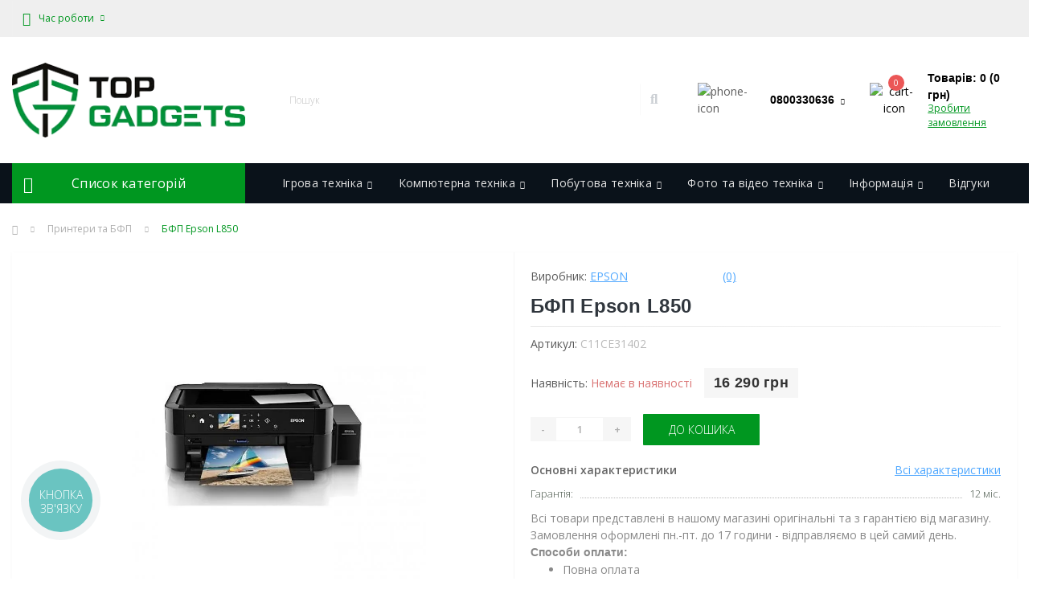

--- FILE ---
content_type: text/html; charset=utf-8
request_url: https://top-gadgets.com.ua/Printery-ta-BFP/BFP-Epson-L850
body_size: 25084
content:
<!DOCTYPE html>
<!--[if IE]><![endif]-->
<!--[if IE 8 ]><html dir="ltr" lang="uk" class="ie8"><![endif]-->
<!--[if IE 9 ]><html dir="ltr" lang="uk" class="ie9"><![endif]-->
<!--[if (gt IE 9)|!(IE)]><!-->
<html dir="ltr" lang="uk">
<!--<![endif]-->
<head>
<meta charset="UTF-8" />
<meta name="viewport" content="width=device-width, initial-scale=1, user-scalable=0">
<meta http-equiv="X-UA-Compatible" content="IE=edge">
<title>БФП Epson L850 C11CE31402</title>
<base href="https://top-gadgets.com.ua/" />
<meta name="description" content="БФП Epson L850 C11CE31402" />
<meta name="keywords" content="Epson L850, C11CE31402" />
<link href="https://top-gadgets.com.ua/Printery-ta-BFP/BFP-Epson-L850" rel="canonical" />
<link href="https://top-gadgets.com.ua/image/catalog/tg16.png" rel="icon" />
<!-- Global site tag (gtag.js) - Google Analytics -->
<!-- Google tag (gtag.js) --><style>@font-face{font-display:swap;font-family:'Font Awesome 5 Brands';font-style:normal;font-weight:400;font-display:block;src:url("/catalog/view/theme/oct_ultrastore/stylesheet/fontawesome-free-5.6.1-web/webfonts/fa-brands-400.eot");src:url("/catalog/view/theme/oct_ultrastore/stylesheet/fontawesome-free-5.6.1-web/webfonts/fa-brands-400.eot?#iefix") format("embedded-opentype"), url("/catalog/view/theme/oct_ultrastore/stylesheet/fontawesome-free-5.6.1-web/webfonts/fa-brands-400.woff2") format("woff2"), url("/catalog/view/theme/oct_ultrastore/stylesheet/fontawesome-free-5.6.1-web/webfonts/fa-brands-400.woff") format("woff"), url("/catalog/view/theme/oct_ultrastore/stylesheet/fontawesome-free-5.6.1-web/webfonts/fa-brands-400.ttf") format("truetype"), url("/catalog/view/theme/oct_ultrastore/stylesheet/fontawesome-free-5.6.1-web/webfonts/fa-brands-400.svg#fontawesome") format("svg")}
@font-face{font-display:swap;font-family:'Font Awesome 5 Free';font-style:normal;font-weight:400;font-display:block;src:url("/catalog/view/theme/oct_ultrastore/stylesheet/fontawesome-free-5.6.1-web/webfonts/fa-regular-400.eot");src:url("/catalog/view/theme/oct_ultrastore/stylesheet/fontawesome-free-5.6.1-web/webfonts/fa-regular-400.eot?#iefix") format("embedded-opentype"), url("/catalog/view/theme/oct_ultrastore/stylesheet/fontawesome-free-5.6.1-web/webfonts/fa-regular-400.woff2") format("woff2"), url("/catalog/view/theme/oct_ultrastore/stylesheet/fontawesome-free-5.6.1-web/webfonts/fa-regular-400.woff") format("woff"), url("/catalog/view/theme/oct_ultrastore/stylesheet/fontawesome-free-5.6.1-web/webfonts/fa-regular-400.ttf") format("truetype"), url("/catalog/view/theme/oct_ultrastore/stylesheet/fontawesome-free-5.6.1-web/webfonts/fa-regular-400.svg#fontawesome") format("svg")}
@font-face{font-display:swap;font-family:'Font Awesome 5 Free';font-style:normal;font-weight:900;font-display:block;src:url("/catalog/view/theme/oct_ultrastore/stylesheet/fontawesome-free-5.6.1-web/webfonts/fa-solid-900.eot");src:url("/catalog/view/theme/oct_ultrastore/stylesheet/fontawesome-free-5.6.1-web/webfonts/fa-solid-900.eot?#iefix") format("embedded-opentype"), url("/catalog/view/theme/oct_ultrastore/stylesheet/fontawesome-free-5.6.1-web/webfonts/fa-solid-900.woff2") format("woff2"), url("/catalog/view/theme/oct_ultrastore/stylesheet/fontawesome-free-5.6.1-web/webfonts/fa-solid-900.woff") format("woff"), url("/catalog/view/theme/oct_ultrastore/stylesheet/fontawesome-free-5.6.1-web/webfonts/fa-solid-900.ttf") format("truetype"), url("/catalog/view/theme/oct_ultrastore/stylesheet/fontawesome-free-5.6.1-web/webfonts/fa-solid-900.svg#fontawesome") format("svg")}
@font-face{font-family:'Open Sans';font-style:normal;font-weight:700;src:url('/catalog/view/theme/oct_ultrastore/stylesheet/fonts/OpenSansBold.eot');src:url('/catalog/view/theme/oct_ultrastore/stylesheet/fonts/OpenSansBold.eot') format('embedded-opentype'),
url('/catalog/view/theme/oct_ultrastore/stylesheet/fonts/OpenSansBold.woff2') format('woff2'),
url('/catalog/view/theme/oct_ultrastore/stylesheet/fonts/OpenSansBold.woff') format('woff'),
url('/catalog/view/theme/oct_ultrastore/stylesheet/fonts/OpenSansBold.ttf') format('truetype'),
url('/catalog/view/theme/oct_ultrastore/stylesheet/fonts/OpenSansBold.svg#OpenSansBold') format('svg');font-display:swap}
@font-face{font-family:'Open Sans';font-style:normal;font-weight:300;src:url('/catalog/view/theme/oct_ultrastore/stylesheet/fonts/OpenSansLight.eot');src:url('/catalog/view/theme/oct_ultrastore/stylesheet/fonts/OpenSansLight.eot') format('embedded-opentype'),
url('/catalog/view/theme/oct_ultrastore/stylesheet/fonts/OpenSansLight.woff2') format('woff2'),
url('/catalog/view/theme/oct_ultrastore/stylesheet/fonts/OpenSansLight.woff') format('woff'),
url('/catalog/view/theme/oct_ultrastore/stylesheet/fonts/OpenSansLight.ttf') format('truetype'),
url('/catalog/view/theme/oct_ultrastore/stylesheet/fonts/OpenSansLight.svg#OpenSansLight') format('svg');font-display:swap}
@font-face{font-family:'Open Sans';font-style:normal;font-weight:400;src:url('/catalog/view/theme/oct_ultrastore/stylesheet/fonts/OpenSansRegular.eot');src:url('/catalog/view/theme/oct_ultrastore/stylesheet/fonts/OpenSansRegular.eot') format('embedded-opentype'),
url('/catalog/view/theme/oct_ultrastore/stylesheet/fonts/OpenSansRegular.woff2') format('woff2'),
url('/catalog/view/theme/oct_ultrastore/stylesheet/fonts/OpenSansRegular.woff') format('woff'),
url('/catalog/view/theme/oct_ultrastore/stylesheet/fonts/OpenSansRegular.ttf') format('truetype'),
url('/catalog/view/theme/oct_ultrastore/stylesheet/fonts/OpenSansRegular.svg#OpenSansRegular') format('svg');font-display:swap}
@font-face{font-family:'Open Sans';font-style:normal;font-weight:600;src:url('/catalog/view/theme/oct_ultrastore/stylesheet/fonts/OpenSansSemibold.eot');src:url('/catalog/view/theme/oct_ultrastore/stylesheet/fonts/OpenSansSemibold.eot') format('embedded-opentype'),
url('/catalog/view/theme/oct_ultrastore/stylesheet/fonts/OpenSansSemibold.woff2') format('woff2'),
url('/catalog/view/theme/oct_ultrastore/stylesheet/fonts/OpenSansSemibold.woff') format('woff'),
url('/catalog/view/theme/oct_ultrastore/stylesheet/fonts/OpenSansSemibold.ttf') format('truetype'),
url('/catalog/view/theme/oct_ultrastore/stylesheet/fonts/OpenSansSemibold.svg#OpenSansSemibold') format('svg');font-display:swap}
</style>
<style>[data-s]{height:auto}

/* */

*,::after,::before{box-sizing:border-box}html{font-family:sans-serif;line-height:1.15;-webkit-text-size-adjust:100%;-ms-text-size-adjust:100%;-ms-overflow-style:scrollbar;-webkit-tap-highlight-color:transparent}@-ms-viewport{width:device-width}article,aside,figcaption,figure,footer,header,hgroup,main,nav,section{display:block}body{margin:0;font-family:-apple-system,BlinkMacSystemFont,"Segoe UI",Roboto,"Helvetica Neue",Arial,sans-serif,"Apple Color Emoji","Segoe UI Emoji","Segoe UI Symbol","Noto Color Emoji";font-size:1rem;font-weight:400;line-height:1.5;color:#212529;text-align:left;background-color:#fff}h1,h2,h3,h4,h5,h6{margin-top:0;margin-bottom:.5rem}p{margin-top:0;margin-bottom:1rem}dl,ol,ul{margin-top:0;margin-bottom:1rem}ol ol,ol ul,ul ol,ul
ul{margin-bottom:0}b,strong{font-weight:bolder}a{color:#007bff;text-decoration:none;background-color:transparent;-webkit-text-decoration-skip:objects}a:not([href]):not([tabindex]){color:inherit;text-decoration:none}img{vertical-align:middle;border-style:none}label{display:inline-block;margin-bottom:.5rem}button{border-radius:0}button,input,optgroup,select,textarea{margin:0;font-family:inherit;font-size:inherit;line-height:inherit}button,input{overflow:visible}button,select{text-transform:none}[type=reset],[type=submit],button,html [type=button]{-webkit-appearance:button}textarea{overflow:auto;resize:vertical}[type=search]{outline-offset:-2px;-webkit-appearance:none}::-webkit-file-upload-button{font:inherit;-webkit-appearance:button}[hidden]{display:none!important}:root{--blue:#007bff;--indigo:#6610f2;--purple:#6f42c1;--pink:#e83e8c;--red:#dc3545;--orange:#fd7e14;--yellow:#ffc107;--green:#28a745;--teal:#20c997;--cyan:#17a2b8;--white:#fff;--gray:#6c757d;--gray-dark:#343a40;--primary:#007bff;--secondary:#6c757d;--success:#28a745;--info:#17a2b8;--warning:#ffc107;--danger:#dc3545;--light:#f8f9fa;--dark:#343a40;--breakpoint-xs:0;--breakpoint-sm:576px;--breakpoint-md:768px;--breakpoint-lg:992px;--breakpoint-xl:1200px;--font-family-sans-serif:-apple-system,BlinkMacSystemFont,"Segoe UI",Roboto,"Helvetica Neue",Arial,sans-serif,"Apple Color Emoji","Segoe UI Emoji","Segoe UI Symbol","Noto Color Emoji";--font-family-monospace:SFMono-Regular,Menlo,Monaco,Consolas,"Liberation Mono","Courier New",monospace}*,::after,::before{box-sizing:border-box}html{font-family:sans-serif;line-height:1.15;-webkit-text-size-adjust:100%;-ms-text-size-adjust:100%;-ms-overflow-style:scrollbar;-webkit-tap-highlight-color:transparent}@-ms-viewport{width:device-width}article,aside,figcaption,figure,footer,header,hgroup,main,nav,section{display:block}body{margin:0;font-family:-apple-system,BlinkMacSystemFont,"Segoe UI",Roboto,"Helvetica Neue",Arial,sans-serif,"Apple Color Emoji","Segoe UI Emoji","Segoe UI Symbol","Noto Color Emoji";font-size:1rem;font-weight:400;line-height:1.5;color:#212529;text-align:left;background-color:#fff}h1,h2,h3,h4,h5,h6{margin-top:0;margin-bottom:.5rem}p{margin-top:0;margin-bottom:1rem}dl,ol,ul{margin-top:0;margin-bottom:1rem}ol ol,ol ul,ul ol,ul
ul{margin-bottom:0}b,strong{font-weight:bolder}a{color:#007bff;text-decoration:none;background-color:transparent;-webkit-text-decoration-skip:objects}a:not([href]):not([tabindex]){color:inherit;text-decoration:none}img{vertical-align:middle;border-style:none}label{display:inline-block;margin-bottom:.5rem}button{border-radius:0}button,input,optgroup,select,textarea{margin:0;font-family:inherit;font-size:inherit;line-height:inherit}button,input{overflow:visible}button,select{text-transform:none}[type=reset],[type=submit],button,html [type=button]{-webkit-appearance:button}textarea{overflow:auto;resize:vertical}[type=search]{outline-offset:-2px;-webkit-appearance:none}::-webkit-file-upload-button{font:inherit;-webkit-appearance:button}[hidden]{display:none!important}.h1,.h2,.h3,.h4,.h5,.h6,h1,h2,h3,h4,h5,h6{margin-bottom:.5rem;font-family:inherit;font-weight:500;line-height:1.2;color:inherit}.h1,h1{font-size:2.5rem}.list-unstyled{padding-left:0;list-style:none}.img-fluid{max-width:100%;height:auto}.container{width:100%;padding-right:15px;padding-left:15px;margin-right:auto;margin-left:auto}@media (min-width:576px){.container{max-width:540px}}@media (min-width:768px){.container{max-width:720px}}@media (min-width:992px){.container{max-width:960px}}@media (min-width:1200px){.container{max-width:1200px}}.row{display:-ms-flexbox;display:flex;-ms-flex-wrap:wrap;flex-wrap:wrap;margin-right:-15px;margin-left:-15px}.no-gutters>.col,.no-gutters>[class*=col-]{padding-right:0;padding-left:0}.col,.col-1,.col-10,.col-11,.col-12,.col-2,.col-3,.col-4,.col-5,.col-6,.col-7,.col-8,.col-9,.col-auto,.col-lg,.col-lg-1,.col-lg-10,.col-lg-11,.col-lg-12,.col-lg-2,.col-lg-3,.col-lg-4,.col-lg-5,.col-lg-6,.col-lg-7,.col-lg-8,.col-lg-9,.col-lg-auto,.col-md,.col-md-1,.col-md-10,.col-md-11,.col-md-12,.col-md-2,.col-md-3,.col-md-4,.col-md-5,.col-md-6,.col-md-7,.col-md-8,.col-md-9,.col-md-auto,.col-sm,.col-sm-1,.col-sm-10,.col-sm-11,.col-sm-12,.col-sm-2,.col-sm-3,.col-sm-4,.col-sm-5,.col-sm-6,.col-sm-7,.col-sm-8,.col-sm-9,.col-sm-auto,.col-xl,.col-xl-1,.col-xl-10,.col-xl-11,.col-xl-12,.col-xl-2,.col-xl-3,.col-xl-4,.col-xl-5,.col-xl-6,.col-xl-7,.col-xl-8,.col-xl-9,.col-xl-auto{position:relative;width:100%;min-height:1px;padding-right:15px;padding-left:15px}.col-6{-ms-flex:0 0 50%;flex:0 0 50%;max-width:50%}.col-12{-ms-flex:0 0 100%;flex:0 0 100%;max-width:100%}.order-0{-ms-flex-order:0;order:0}.order-3{-ms-flex-order:3;order:3}@media (min-width:768px){.col-md-3{-ms-flex:0 0 25%;flex:0 0 25%;max-width:25%}.col-md-6{-ms-flex:0 0 50%;flex:0 0 50%;max-width:50%}.order-md-2{-ms-flex-order:2;order:2}}@media (min-width:992px){.col-lg-2{-ms-flex:0 0 16.666667%;flex:0 0 16.666667%;max-width:16.666667%}.col-lg-3{-ms-flex:0 0 25%;flex:0 0 25%;max-width:25%}.col-lg-5{-ms-flex:0 0 41.666667%;flex:0 0 41.666667%;max-width:41.666667%}.col-lg-9{-ms-flex:0 0 75%;flex:0 0 75%;max-width:75%}.col-lg-12{-ms-flex:0 0 100%;flex:0 0 100%;max-width:100%}}.form-control{display:block;width:100%;height:calc(2.25rem + 2px);padding:.375rem .75rem;font-size:1rem;line-height:1.5;color:#495057;background-color:#fff;background-clip:padding-box;border:1px
solid #ced4da;border-radius:.25rem;transition:border-color .15s ease-in-out,box-shadow .15s ease-in-out}@media screen and (prefers-reduced-motion:reduce){.form-control{transition:none}}textarea.form-control{height:auto}.form-row>.col,.form-row>[class*=col-]{padding-right:5px;padding-left:5px}.btn{display:inline-block;font-weight:400;text-align:center;white-space:nowrap;vertical-align:middle;-webkit-user-select:none;-moz-user-select:none;-ms-user-select:none;user-select:none;border:1px
solid transparent;padding:.375rem .75rem;font-size:1rem;line-height:1.5;border-radius:.25rem;transition:color .15s ease-in-out,background-color .15s ease-in-out,border-color .15s ease-in-out,box-shadow .15s ease-in-out}@media screen and (prefers-reduced-motion:reduce){.btn{transition:none}}.btn:not(:disabled):not(.disabled){cursor:pointer}.btn-link{font-weight:400;color:#007bff;background-color:transparent}.btn-block{display:block;width:100%}.btn-block+.btn-block{margin-top:.5rem}.dropdown,.dropleft,.dropright,.dropup{position:relative}.dropdown-toggle::after{display:inline-block;width:0;height:0;margin-left:.255em;vertical-align:.255em;content:"";border-top:.3em solid;border-right:.3em solid transparent;border-bottom:0;border-left:.3em solid transparent}.dropdown-toggle:empty::after{margin-left:0}.dropdown-menu{position:absolute;top:100%;left:0;z-index:1000;display:none;float:left;min-width:10rem;padding:.5rem 0;margin:.125rem 0 0;font-size:1rem;color:#212529;text-align:left;list-style:none;background-color:#fff;background-clip:padding-box;border:1px
solid rgba(0,0,0,.15);border-radius:.25rem}.dropdown-item{display:block;width:100%;padding:.25rem 1.5rem;clear:both;font-weight:400;color:#212529;text-align:inherit;white-space:nowrap;background-color:transparent;border:0}.btn-group,.btn-group-vertical{position:relative;display:-ms-inline-flexbox;display:inline-flex;vertical-align:middle}.btn-group-vertical>.btn,.btn-group>.btn{position:relative;-ms-flex:0 1 auto;flex:0 1 auto}.btn-group .btn+.btn,.btn-group .btn+.btn-group,.btn-group .btn-group+.btn,.btn-group .btn-group+.btn-group,.btn-group-vertical .btn+.btn,.btn-group-vertical .btn+.btn-group,.btn-group-vertical .btn-group+.btn,.btn-group-vertical .btn-group+.btn-group{margin-left:-1px}.btn-group>.btn-group:not(:last-child)>.btn,.btn-group>.btn:not(:last-child):not(.dropdown-toggle){border-top-right-radius:0;border-bottom-right-radius:0}.btn-group>.btn-group:not(:first-child)>.btn,.btn-group>.btn:not(:first-child){border-top-left-radius:0;border-bottom-left-radius:0}.input-group{position:relative;display:-ms-flexbox;display:flex;-ms-flex-wrap:wrap;flex-wrap:wrap;-ms-flex-align:stretch;align-items:stretch;width:100%}.input-group>.custom-file,.input-group>.custom-select,.input-group>.form-control{position:relative;-ms-flex:1 1 auto;flex:1 1 auto;width:1%;margin-bottom:0}.input-group>.custom-file+.custom-file,.input-group>.custom-file+.custom-select,.input-group>.custom-file+.form-control,.input-group>.custom-select+.custom-file,.input-group>.custom-select+.custom-select,.input-group>.custom-select+.form-control,.input-group>.form-control+.custom-file,.input-group>.form-control+.custom-select,.input-group>.form-control+.form-control{margin-left:-1px}.input-group>.custom-select:not(:last-child),.input-group>.form-control:not(:last-child){border-top-right-radius:0;border-bottom-right-radius:0}.input-group>.custom-select:not(:first-child),.input-group>.form-control:not(:first-child){border-top-left-radius:0;border-bottom-left-radius:0}.nav{display:-ms-flexbox;display:flex;-ms-flex-wrap:wrap;flex-wrap:wrap;padding-left:0;margin-bottom:0;list-style:none}.navbar{position:relative;display:-ms-flexbox;display:flex;-ms-flex-wrap:wrap;flex-wrap:wrap;-ms-flex-align:center;align-items:center;-ms-flex-pack:justify;justify-content:space-between;padding:.5rem 1rem}.navbar>.container,.navbar>.container-fluid{display:-ms-flexbox;display:flex;-ms-flex-wrap:wrap;flex-wrap:wrap;-ms-flex-align:center;align-items:center;-ms-flex-pack:justify;justify-content:space-between}.navbar-nav{display:-ms-flexbox;display:flex;-ms-flex-direction:column;flex-direction:column;padding-left:0;margin-bottom:0;list-style:none}.navbar-nav .dropdown-menu{position:static;float:none}.breadcrumb{display:-ms-flexbox;display:flex;-ms-flex-wrap:wrap;flex-wrap:wrap;padding:.75rem 1rem;margin-bottom:1rem;list-style:none;background-color:#e9ecef;border-radius:.25rem}.breadcrumb-item + .breadcrumb-item{padding-left:.5rem}.breadcrumb-item + .breadcrumb-item::before{display:inline-block;padding-right:.5rem;color:#6c757d;content:"/"}.breadcrumb-item + .breadcrumb-item:hover::before{text-decoration:underline}.breadcrumb-item + .breadcrumb-item:hover::before{text-decoration:none}.modal{position:fixed;top:0;right:0;bottom:0;left:0;z-index:1050;display:none;overflow:hidden;outline:0}.modal-dialog{position:relative;width:auto;margin:.5rem;pointer-events:none}.modal-dialog-centered{display:-ms-flexbox;display:flex;-ms-flex-align:center;align-items:center;min-height:calc(100% - (.5rem * 2))}.modal-dialog-centered::before{display:block;height:calc(100vh - (.5rem * 2));content:""}.modal-content{position:relative;display:-ms-flexbox;display:flex;-ms-flex-direction:column;flex-direction:column;width:100%;pointer-events:auto;background-color:#fff;background-clip:padding-box;border:1px
solid rgba(0,0,0,.2);border-radius:.3rem;outline:0}.modal-header{display:-ms-flexbox;display:flex;-ms-flex-align:start;align-items:flex-start;-ms-flex-pack:justify;justify-content:space-between;padding:1rem;border-bottom:1px solid #e9ecef;border-top-left-radius:.3rem;border-top-right-radius:.3rem}.modal-title{margin-bottom:0;line-height:1.5}.modal-body{position:relative;-ms-flex:1 1 auto;flex:1 1 auto;padding:1rem}@media (min-width:576px){.modal-dialog{max-width:500px;margin:1.75rem auto}.modal-dialog-centered{min-height:calc(100% - (1.75rem * 2))}.modal-dialog-centered::before{height:calc(100vh - (1.75rem * 2))}}@supports ((-webkit-transform-style:preserve-3d) or (transform-style:preserve-3d)){.carousel-item-next.carousel-item-left,.carousel-item-prev.carousel-item-right{-webkit-transform:translate3d(0,0,0);transform:translate3d(0,0,0)}}@supports ((-webkit-transform-style:preserve-3d) or (transform-style:preserve-3d)){.active.carousel-item-right,.carousel-item-next{-webkit-transform:translate3d(100%,0,0);transform:translate3d(100%,0,0)}}@supports ((-webkit-transform-style:preserve-3d) or (transform-style:preserve-3d)){.active.carousel-item-left,.carousel-item-prev{-webkit-transform:translate3d(-100%,0,0);transform:translate3d(-100%,0,0)}}@supports ((-webkit-transform-style:preserve-3d) or (transform-style:preserve-3d)){.carousel-fade .active.carousel-item-left,.carousel-fade .active.carousel-item-prev,.carousel-fade .carousel-item-next,.carousel-fade .carousel-item-prev,.carousel-fade .carousel-item.active{-webkit-transform:translate3d(0,0,0);transform:translate3d(0,0,0)}}.d-none{display:none!important}.d-flex{display:-ms-flexbox!important;display:flex!important}@media (min-width:768px){.d-md-none{display:none!important}}@media (min-width:992px){.d-lg-none{display:none!important}}.flex-row{-ms-flex-direction:row!important;flex-direction:row!important}.flex-column{-ms-flex-direction:column!important;flex-direction:column!important}.justify-content-end{-ms-flex-pack:end!important;justify-content:flex-end!important}.justify-content-center{-ms-flex-pack:center!important;justify-content:center!important}.justify-content-between{-ms-flex-pack:justify!important;justify-content:space-between!important}.align-items-start{-ms-flex-align:start!important;align-items:flex-start!important}.align-items-center{-ms-flex-align:center!important;align-items:center!important}.position-relative{position:relative!important}@supports ((position:-webkit-sticky) or (position:sticky)){.sticky-top{position:-webkit-sticky;position:sticky;top:0;z-index:1020}}.h-100{height:100%!important}.mb-0,.my-0{margin-bottom:0!important}.mb-4,.my-4{margin-bottom:1.5rem!important}.mr-auto,.mx-auto{margin-right:auto!important}.ml-auto,.mx-auto{margin-left:auto!important}.text-center{text-align:center!important}@media print{*,::after,::before{text-shadow:none!important;box-shadow:none!important}a:not(.btn){text-decoration:underline}img,tr{page-break-inside:avoid}h2,h3,p{orphans:3;widows:3}@page{size:a3}body{min-width:992px!important}.container{min-width:992px!important}.navbar{display:none}}.fa,.fas,.far,.fal,.fad,.fab{-moz-osx-font-smoothing:grayscale;-webkit-font-smoothing:antialiased;display:inline-block;font-style:normal;font-variant:normal;text-rendering:auto;line-height:1}.fa-bars:before{content:"\f0c9"}.fa-chevron-down:before{content:"\f078"}.fa-chevron-right:before{content:"\f054"}.fa-chevron-up:before{content:"\f077"}.fa-clipboard:before{content:"\f328"}.fa-clock:before{content:"\f017"}.fa-home:before{content:"\f015"}.fa-instagram:before{content:"\f16d"}.fa-long-arrow-alt-left:before{content:"\f30a"}.fa-money-bill-alt:before{content:"\f3d1"}.fa-phone-volume:before{content:"\f2a0"}.fa-search:before{content:"\f002"}.fa-telegram:before{content:"\f2c6"}.fa-times:before{content:"\f00d"}.fa-truck:before{content:"\f0d1"}.fa-twitter:before{content:"\f099"}.fa-user:before{content:"\f007"}.fa-viber:before{content:"\f409"}.fab{font-family:'Font Awesome 5 Brands';font-weight:400}.far{font-family:'Font Awesome 5 Free';font-weight:400}.fa,.fas{font-family:'Font Awesome 5 Free';font-weight:900}*{outline:none}.btn{transition:unset !important}html{height:100%}body{color:#5C5C5C;background-color:#F2F3F5;font-family:'Open Sans',sans-serif;font-size:14px;letter-spacing:0em}p{margin:0}a,a:hover,a:active{color:inherit;text-decoration:none;cursor:pointer}.us-content a,
.us-product-description-cont a,
.us-category-description-text
a{color:#50A8FF;text-decoration:underline}button{cursor:pointer}div,p,form,input,a,span,button{box-sizing:border-box}h1,h2,h3,h4,h5,h6{font-weight:700;line-height:normal;letter-spacing: .3px;margin-bottom:0}input,input:hover,input:focus,input:active,button,button:hover,button:focus,button:active,.btn,.btn:focus,.btn:hover{outline:none;box-shadow:none}.row-padding-top{padding-top:30px}#top{background:#353e48;height:46px;font-size:12px}.top-address i, .btn-shedule i, #us_mobile_phones .fa-mobile-alt{font-size:17px;margin-right:10px}.shedule-dropdown-menu{min-width:152px}.btn-link{background-color:transparent;color:#E5E5E5;font-size:12px;padding-top:13px;padding-bottom:13px;border-radius:0}.btn-link .fa-chevron-down{transition:transform .3s ease;margin-right:0}.btn-link::after{display:none}.btn-shedule.btn-link,
#currency .btn-link,
#us-account-dropdown .btn-link{border-left:1px solid rgba(255,255,255,.1)}.nav-dropdown-menu,.header-dropdown-menu{border:none;border-radius:0;background-color:#FFF;box-shadow:5px 12px 30px rgba(0, 0, 0, 0.35);margin-top:0;padding:6px
0;z-index:1021}nav .dropdown-menu
a{transition:color .15s ease}nav .dropdown-menu
button{background:transparent}#top-links .dropdown-menu{min-width:140px}nav .dropdown-menu button, nav .dropdown-menu{font-size:12px;text-align:left}.us-dropdown-item{color:#000;padding:5px
10px}nav .dropdown-menu button
img{margin-right:5px}.btn-block+.btn-block{margin-top:0}.btn-link .fa-chevron-down{font-size:8px;margin-left:8px}header{padding-top:32px;padding-bottom:32px}.us-logo-img{max-width:160px}.header-input-group{padding-left:15px;height:40px;position:relative;z-index:1000}.header-input{width:calc(100% - 42px);color:#495057;font-size:12px;border:none;padding-left:10px}.cats-button,.header-btn-search{border-radius:0;border-left:1px solid #F9F9F9!important;font-size:12px;color:#999;background-color:#FFF}.cats-button i, .top-phone-btn
i{font-size:8px;margin-left:4px;transition:transform .3s ease}.cats-button:after,.top-phone-btn:after{display:none}.header-btn-search{max-width:42px}.header-btn-search
i{color:#CBCFD4;font-size:17px}#us_livesearch{width:100%;background:#FFF;max-height:0;transition:max-height .2s ease;z-index:1021;position:relative;box-shadow:0px 2px 10px rgba(0,0,0,0.1)}#us_livesearch>div{padding:15px;height:100%;overflow-y:auto;min-height:100px}#us_livesearch_close{position:absolute;top:40px;right:-42px;width:42px;height:40px !important;background:#71BE00;color:#FFF;opacity:0;padding:0
!important;text-align:center;line-height:40px;cursor:pointer;z-index:1021}#us_livesearch_close
i{transition:transform .4s ease;-webkit-backface-visibility:hidden;-moz-backface-visibility:hidden;-ms-backface-visibility:hidden}.header-dropdown-menu
a{font-size:12px;padding:6px
10px;transition:color .15s ease}.top-phone-btn,.us-cart-text{color:#333;font-size:14px;font-weight:700;padding:0}.header-dropdown-menu
i{margin-right:4px}.us-phone-link,.us-cart-link{color:#71BE00;text-decoration:underline;font-size:12px;display:block;margin-top:-3px}.us-phone-img{margin-right:10px}.us-cart-img{position:relative;margin-right:10px;border:0;background:transparent;padding:0}.header-cart-index{position:absolute;top:-10px;left:23px;min-width:20px;height:20px;background:#eb5757;border-radius:100%;color:#fff;font-size:10px;line-height:20px;text-align:center;transition:background .15s ease .05s;font-weight:400;padding:0
4px;display:inline-block}.menu-row{height:50px;background-color:#353e48;color:#E5E5E5;letter-spacing: .3px;z-index:999}#oct-menu-box{height:50px}.oct-ultra-menu{height:50px;position:relative;transition:background .15s ease .05s;font-size:16px;background:#71BE00;color:#fff;cursor:pointer}.oct-ultra-menu
i{font-size:20px;position:absolute;top:16px;left:14px;transition:transform .4s ease .1s}.menu-row
nav{padding:0;position:unset}#oct-megamenu-box{position:unset}#oct-menu-dropdown-menu,.oct-menu-child-ul,.oct-mm-dropdown{visibility:hidden;position:absolute;left:15px;right:15px;top:-9999px;background:#fff;opacity:0;z-index:1;-moz-transition:visibility 0.1s linear 0.2s, opacity 0.1s linear 0.2s;-webkit-transition:visibility 0.1s linear 0.2s, opacity 0.1s linear 0.2s;-moz-transition:visibility 0.1s linear 0.2s, opacity 0.1s linear 0.2s;-o-transition:visibility 0.1s linear 0.2s, opacity 0.1s linear 0.2s;box-shadow:5px 12px 30px rgba(0,0,0,0.35)}.oct-mm-full-width{left:0;right:0;max-width:1170px;margin-left:auto;margin-right:auto}.oct-menu-li:not(:first-child){border-top:1px solid #f7f7f7}.oct-menu-child-ul{left:100%;top:0;bottom:0;width:270px;border-left:1px solid #f7f7f7}#oct-menu-ul{margin-bottom:0}.oct-menu-li{padding:0
0 0 15px;background:#FFF;transition:background .15s ease .05s}.oct-menu-li>a,.oct-menu-li>div>a{display:block;height:50px;line-height:50px;position:relative;color:#333}.oct-menu-toggle,.oct-childmenu-toggle,.oct-childmenu-toggle-fourth{width:50px;text-align:center;color:#333}.oct-menu-item-name{display:inline-block;vertical-align:middle;line-height:1.1rem}.oct-menu-child-ul>ul{height:100%;overflow-y:auto}.oct-mm-link,.oct-mm-simple-link{position:inherit;height:50px}.oct-mm-link > a
i{font-size:10px;margin-left:6px;transition:transform .3s ease .05s}.oct-mm-link>a,.oct-mm-simple-link>a{display:block;line-height:50px;padding-left:16px;padding-right:16px;transition:all .15s ease .1s}.oct-mm-dropdown{max-height:565px;overflow-y:auto;padding:30px}.oct-mm-dropdown-sm{width:270px;padding:0;left:0;right:auto;overflow-y:visible}.oct-mm-hassubchild{margin-bottom:30px}.oct-mm-parent-img-full-width{margin-bottom:15px}.oct-mm-brands-link{transition:box-shadow .3s ease;padding-top:15px}.oct-mm-parent-img{max-width:100px;margin:0
auto;padding-top:15px}.oct-mm-parent-title{color:#333;font-weight:700;letter-spacing: .3px;margin-top:15px;margin-bottom:15px;transition:color .15s ease;height:42px}.oct-mm-brands-link .oct-mm-parent-title{height:auto}.oct-mm-parent-link
img{transition:opacity .15s ease}.oct-mm-price>*{display:block}.oct-mm-parent-title-light{font-weight:500}#oct-menu-ul .group-title>*{padding:0
20px}.us-main-shop-title{color:#30363D;font-weight:700;font-size:24px;line-height:33px;margin-bottom:30px;position:relative}.us-main-shop-title:after{content:'';height:1px;background:linear-gradient(89.95deg, #e5e5e5 0%, #f3f3f3 100%);position:absolute;left:0;right:0;bottom:-10px}.us-main-shop-title
a{color:#30363D;transition:color .15s ease}.us-module-rating-star{background:url(/catalog/view/theme/oct_ultrastore/img/star-grey.svg) no-repeat;width:14px;height:12px;display:inline-block;cursor:pointer}.us-module-rating-star+.us-module-rating-star{margin-left:2px}.us-module-btn{color:#333 !important;font-size:16px;font-weight:300;letter-spacing: .3px;background-color:#E5E5E5;border-radius:1px;padding:10px
20px;cursor:pointer;border:0;display:inline-block;text-decoration:none !important}footer{background-color:#353e48;padding-top:45px;padding-bottom:18px;margin-top:30px;color:#e5e5e5}.us-footer-title{font-size:18px;font-weight:700;margin-bottom:31px;position:relative}.us-footer-item{margin-bottom:8px}.us-footer-link{color:#CBCFD4;transition:color .3s ease}.us-footer-text{color:#CBCFD4;font-weight:600;line-height:21px;margin-bottom:10px}.us-footer-shedule-icon{margin-right:20px}.us-footer-social{margin-top:30px}.us-footer-social-list{flex-wrap:wrap}.us-footer-social-item{margin-bottom:10px}.us-footer-social-item,.us-footer-contact-item{margin-right:10px}.us-footer-social-link,.us-footer-contact-link{width:30px;display:block;color:#FFF;text-align:center;border-radius:1px}.us-footer-social-link{font-size:14px;padding:4px
0 5px 0;background-color:rgba(203, 207, 212, 0.22);transition:all .15s ease .05s}.us-footer-phone-btn{color:#CBCFD4;font-size:18px;line-height:21px;margin-bottom:12px;font-weight:400}.us-footer-phone-btn
i{display:block;font-size:10px;margin-left:6px}.us-footer-contact-box .dropdown-menu{top:0}.us-footer-mail{display:block;color:#CBCFD4;font-weight:600;letter-spacing: .3px;line-height:21px;text-decoration:underline;margin-bottom:10px}.us-footer-contact-link{font-size:14px;padding:3px
0 4px 0;transition:all .15s ease .05s}.us-footer-contact-link-viber{background-color:#7C529F}.us-footer-contact-link-telegram{background-color:#2ca5e0}.us-footer-bottom{border-top:1px solid rgba(255,255,255,.1);padding-top:18px}.us-footer-bottom-credits{color:#c2c6cb;font-size:12px}.us-footer-bottom-payment-list{flex-wrap:wrap}#us_fixed_contact_substrate,#us_overlay{position:fixed;top:0;right:0;bottom:0;left:0;background:transparent;z-index:0;display:none}.us-fixed-contact-item{color:#333}.us-fixed-contact-item:not(:last-child){margin-bottom:18px}.us-fixed-contact-item-icon{display:block;width:40px;height:40px;border-radius:100%;margin-right:10px;color:#fff}.us-fixed-contact-item-icon
i{font-size:18px}.us-fixed-contact-viber{background:#7c529d}.us-fixed-contact-telegram{background:#2ca5e0}#back-top{position:fixed;right:40px;bottom:120px;z-index:1000;background:#71be00;margin-bottom:0;text-align:center;border-radius:50%;transition:opacity .3s ease;width:50px;height:50px;line-height:50px;opacity: .45;display:none}#back-top a,#back-top a:hover,#back-top a:focus,#back-top a:active{text-decoration:none}#back-top
i{display:block;font-size:24px;color:#fff;position:relative;top:12px}.us-breadcrumb{background-color:inherit;padding:23px
0 20px 0;margin-bottom:0}.us-breadcrumb-item{color:#AFAFAF;font-size:12px}.us-breadcrumb-item + .us-breadcrumb-item::before{content:"\f054";font-family:'Font Awesome 5 Free';font-weight:900;color:#AFAFAF;padding-right:1rem;font-size:8px;position:relative;top:-1px}.us-breadcrumb-item + .us-breadcrumb-item{padding-left:1rem}.us-product{background-color:#FFF;box-shadow:0 1px 5px rgba(0, 0, 0, .03);transition:box-shadow .15s ease .05s}.us-product-top{border-bottom:1px solid #F6F6F6}.us-product-left{width:50%;border-right:1px solid #F6F6F6;text-align:center;padding-top:20px;position:relative;z-index:1}.us-product-slide-box{overflow:hidden;min-height:400px}.us-product-slide-box
img{margin:0
auto}.oct-gallery{display:block}.oct-gallery
img{padding:15px}.us-product-right{width:50%}.us-product-rating-wishlist{height:60px;padding-left:20px;border-bottom:1px solid #F6F6F6}.us-product-rating-wishlist .us-product-rating .us-module-rating-stars{margin-right:10px}.us-product-top-reviews{margin-right:5px;color:#BABABA}.us-product-info-item:not(:last-child){margin-bottom:4px}.us-product-link{color:#50A8FF;text-decoration:underline}.us-product-info-item-link{text-transform:uppercase}span.us-product-info-code{color:#BABABA}span.us-product-info-is{color:#71BE00}.us-price-block{margin-top:20px}.us-price-actual{color:#333;font-size:18px;font-weight:700;padding:5px
12px;background-color:#F6F6F6;margin-right:20px;letter-spacing: .3px}.us-price-old{color:#AFAFAF;font-size:14px;text-decoration:line-through;margin-right:20px}.us-out-of-stock
span{color:#da7474}.us-product-attr{padding:0
20px 20px}.us-product-attr-top{margin-bottom:10px}.us-product-attr-title,.us-product-option-title{color:#666;font-weight:600}.us-product-attr-item{color:#4F5C50;font-size:13px;font-weight:300;position:relative}.us-product-attr-item:not(:last-child){margin-bottom:3px}.us-product-attr-item
span{background-color:#FFF;z-index:2}.us-product-attr-item:after{content:'';border-bottom:1px dotted #BABABA;height:1px;position:absolute;top:14px;left:0;right:0;z-index:1}.us-product-action{padding:0
20px 20px 20px}.product-quantity-label{display:block}.us-product-quantity-btn,
.us-product-quantity
input{color:#AFAFAF;font-weight:600;padding:0
13px;border-radius:0;cursor:pointer}.us-product-quantity-btn{font-size:13px;background-color:#F6F6F6;border:none;transition:all .15s ease .05s}.us-product-quantity
input{width:60px;height:30px;font-size:13px;text-align:center;background-color:#FFF;border:1px
solid #F6F6F6}.us-product-btn{width:243px;display:block;color:#fff;font-size:14px;font-weight:300;text-transform:uppercase;text-align:center;padding:9px;background:#999;border:0;border-radius:1px;margin-top:20px;cursor:pointer;transition:all .15s ease .05s}.us-product-btn-active,.us-product-btn:hover{background-color:#71BE00}.us-product-advantages-item{width:226px;background:#FEFEFE;padding:10px
20px;border:1px
solid #F4F4F4;transition:all .15s ease .05s;margin-bottom:18px;cursor:pointer}.us-product-advantages-icon
i{color:#E5E5E5;font-size:28px;transition:color .15s ease}.us-product-advantages-cont{width:132px}.us-product-advantages-link{display:block;color:#666;font-weight:700;text-decoration:underline;transition:color .15s ease .05s;margin-bottom:4px}.us-product-advantages-text{color:#898989;font-size:13px;font-weight:300}.us-product-description-nav{padding:24px
30px 30px 30px;margin-bottom:0}.us-product-nav-item{margin-right:30px;position:relative}.us-product-nav-item
a{color:#666;font-size:16px;text-decoration:underline;transition:all .15s ease}.us-product-nav-item-active a,
.us-product-nav-item-active a:hover{color:#333;font-size:18px;font-weight:600;text-decoration:none}.us-product-nav-item a:after{content:'';border-bottom:3px solid transparent;position:absolute;bottom:-10px;left:0;right:0;transition:border .15s ease}.us-product-nav-item-active a:after,
.us-product-nav-item a:hover:after{border-color:#71be00}.us-product-description-cont{color:#898989;padding:0
30px 30px}#us-related-dop_tab-row{padding-top:30px}.us-product-tags{margin-top:30px;color:#71be00}.us-product-tags
a{color:#71be00;text-decoration:none}.us-product-attributes{padding:30px;border-bottom:1px solid #F6F6F6;border-top:1px solid #F6F6F6}.us-page-main-title{display:inline-block;color:#333;font-size:18px;font-weight:600;position:relative;margin-bottom:38px}.us-page-main-title:after{content:'';border-bottom:3px solid #71be00;position:absolute;bottom:-10px;left:0;right:0}.us-product-attributes-cont{width:60%}.us-product-attributes-cont:not(:last-child){margin-bottom:20px}.us-product-attributes-title{color:#666;font-weight:600;text-transform:uppercase;margin-bottom:10px}.us-product-attributes-cont .us-product-attr-item{color:#4F5C50}.no-product-reviews{padding:30px}.us-reviews{background-color:#FBFBFB;padding-top:30px}.us-reviews-top{padding:0
30px}#column-left>*:first-child,#column-right>*:first-child{margin-top:0 !important}.content-top-box{margin-top:-30px;margin-bottom:30px}.form-control,.us-acc-select{height:40px;font-size:14px;font-weight:100;padding:10px
20px;border:1px
solid #E7E7E7;border-radius:1px}.us-module-btn-green{color:#FFF !important;background-color:#71BE00}.us-content-inform>*:last-child{margin-bottom:0}.us-content textarea,
.modal
textarea{height:200px}.us-review-block{margin-right:30px}.modal-content{box-shadow:0px 2px 10px rgba(0,0,0,0.05);border-radius:1px;border:none}.modal-header{background:#71BE00;padding:10px
0 10px 30px;border:0;border-radius:0}.modal-body{background:#FFF;padding:30px}.modal-body
p{margin-bottom:1rem}.modal-title{color:#FFF;font-size:18px;font-weight:700;line-height:30px;letter-spacing: .3px}button.us-close{width:50px;height:50px;background:rgba(153, 226, 45, 0.82);position:relative;margin-left:auto;margin-top:-10px;margin-bottom:-10px;border:0;transition:background .15s ease .05s}.us-modal-close-icon{position:absolute;top:12px;left:25px;bottom:12px;border:1px
solid #FFF}.us-modal-close-left{transform:rotate(135deg)}.us-modal-close-right{transform:rotate(45deg)}.form-group-20,.us-form-checkbox-group-20{margin-bottom:20px}.form-group-10{margin-bottom:10px}.product_title{font-weight:600}.product_title+.us-product-quantity,.product_title+.us-review-block{margin-top:30px}#us-one-click-modal .modal-dialog,
#us-cheaper-modal .modal-dialog,
#us-review-modal .modal-dialog{max-width:940px}.us-modal-body-one-click{padding:0}.us-modal-body-one-click-left{width:45%;padding:30px;border-right:1px solid #E5E5E5}.us-modal-body-img{max-width:260px;max-height:280px;margin-bottom:30px}.modal-content .control-label{color:#666;font-weight:600}.us-modal-body-one-click-right{width:55%;padding:30px}#us-review-modal .us-module-rating-stars{margin-left:10px}#us-review-modal .us-module-rating-star{width:14px;height:12px;margin-right:0;margin-bottom:0;cursor:pointer}.us-modal-comment{color:#EB5757;font-size:10px;margin-bottom:20px}@media (min-width: 1600px){.container,.container-sm,.container-md,.container-lg,.container-xl{max-width:1440px}.us-product-btn{width:350px}.us-product-advantages-item{width:280px}.us-product-advantages-cont{width:186px}.oct-mm-full-width{max-width:1410px}.us-phone-box{justify-content:flex-end}.oct-menu-child-ul{width:330px}}@media screen and (min-width: 1200px){#top .dropdown .dropdown-menu,
#top .nav-dropdown-menu,
.us-phone-content .dropdown-menu,
.us-footer-contact-box .dropdown-menu{transition:margin-top 0.3s ease, opacity 0.3s ease;margin-top:20px;display:block;overflow:hidden;opacity:0;visibility:hidden;z-index:1}.us-module-btn{transition:all .15s ease .05s}#us_livesearch_close{transition:background .3s ease .05s, opacity .3s ease .1s}}@media screen and (max-width: 1199px){.header-input{-webkit-border-radius:0;border-radius:0}.header-input-group{padding-left:0;z-index:1000}.us-phone-img,.us-cart-link,.us-module-buttons-quickview{display:none}.us-cart-img{margin-right:10px}.oct-mm-full-width{max-width:930px}.oct-ultra-menu{font-size:14px}.us-product-btn{width:181px}.us-product-action .radio
label{margin-right:9px}.oct-mm-dropdown-sm{width:220px}.oct-mm-link>a,.oct-mm-simple-link>a{padding:0
15px}.oct-mm-link>a{pointer-events:none}}@media screen and (max-width: 991px){.menu-row,
#cart,
#collapse-coupon label,
#collapse-voucher label,
#top-links #language,
#top-links #currency,
#top-left,
.btn-user i,
#us_info_mobile .dropdown-toggle,
.oct-fixed-bar,
.us-phone-img,
.btn-user .hidden-xs,.zoomImg,.us-fixed-contact-viber-desktop{display:none !important}.mobile-phones-box
a{font-size:14px;display:inline-block;margin-bottom:6px}.mobile-messengers-box
a{text-decoration:none !important}.us-product-advantages-item{width:100%}.us-product-advantages-cont{width:calc(100% - 53px)}.us-breadcrumb-item a,.us-module-cart-btn,.us-module-item{transition:unset !important}.modal{-webkit-overflow-scrolling:touch}body.top{padding-top:50px}#top{position:fixed;right:0;left:0;z-index:1001;box-shadow:0px 4px 15px rgba(0, 0, 0, 0.1);height:50px}body.top
#top{top:0}#top
.container{padding:0;position:relative;max-width:100%}.us-menu-mobile{line-height:50px;background:#71be00;width:16.6666%;text-align:center}.us-top-mobile-item{width:16.6666%;text-align:center}.us-top-mobile-item-info{position:unset;line-height:50px}.us-top-mobile-item-info img,.us-navbar-account{width:26px}.oct-menu-li{padding-left:30px}#us_info_mobile{top:0;bottom:0;left:-140%;padding:0;position:fixed;transition:left .4s ease-in-out;width:100%;text-align:left;z-index:1000;line-height:normal}#us_info_mobile .nav-dropdown-menu-content{padding:10px
30px;height:calc(100% - 50px);overflow-y:auto}.mobile-info-title,
#us_info_mobile .us-dropdown-item,
#us_info_mobile button,
.mobile-information-box
li{padding:5px
0;white-space:normal}.mobile-information-box{padding:0
0 10px;border-bottom:1px solid #e5e5e5;margin:0
0 10px}.mobile-info-title{font-size:14px;color:#353e48}#us_info_mobile
a{text-decoration:underline;color:#50A8FF}#us_info_mobile a,
#us_info_mobile button,
#us_info_mobile .us-dropdown-item{font-size:14px !important}#us_info_mobile .dropdown-menu
button{display:-ms-flexbox;display:flex;-ms-flex-align:center;align-items:center;align-items:center;position:relative;color:#57565C;font-size:12px;position:relative;margin-bottom:0;text-decoration:none !important}#us_info_mobile .dropdown-menu button:before{content:'';display:block;width:16px;height:16px;border-radius:50%;border:1px
solid #E6E6E6;position:absolute;left:-25px;top:6px}#us_info_mobile .dropdown-menu button:after{content:'';display:block;width:8px;height:8px;border-radius:50%;background-color:transparent;position:absolute;left:-21px;top:10px}#us_info_mobile .dropdown-menu{margin-left:24px !important}.btn-link,
.btn-link .fa-chevron-down{color:#202428}#us_info_mobile .dropdown-menu,
#us_info_mobile .mobile-shedule-box{display:block;position:relative;box-shadow:none;width:100%}#language,
#currency,
#us_info_mobile .mobile-shedule-box,
#us_info_mobile .mobile-phones-box{border-bottom:1px solid #e5e5e5;padding:0
0 10px;margin:0
0 10px}#us_info_mobile .btn-group{width:100%}#us_menu_mobile_box{position:fixed;width:100%;top:0;left:-140%;bottom:0;background:#FFF;transition:left .2s ease-in-out;overflow:hidden;z-index:10002;height:100%}#us_menu_mobile_title{position:relative;z-index:1}#us_menu_mobile_content{height:100%}#us_menu_mobile_close{z-index:2}.oct-menu-li>a,.oct-menu-li>div>a{font-size:14px}#oct-menu-ul{overflow:hidden;overflow-y:auto;height:calc(100% - 50px);width:100%}.oct-menu-child-ul{position:fixed;width:100%;left:0;top:50px;right:0;bottom:0;border-left:0;box-shadow:none;opacity:1;transition:transform 0.3s ease;transform:translateX(100%);visibility:visible}.oct-menu-child-ul>.oct-menu-ul{height:calc(100% - 52px);background:#fff;overflow:visible;overflow-y:auto}.oct-menu-back{padding:15px
30px;font-size:14px;border-bottom:1px solid #f7f7f7;font-weight:600}.oct-menu-back
i{margin-right:6px}.oct-menu-child-ul .oct-menu-child-ul{top:0}#oct-menu-ul .group-title>*{padding:0
30px}.oct-mm-simple-link>a{padding:0}#top-links{margin-left:0 !important;width:16.6666%}.btn-user{padding:0;line-height:50px;margin-right:0 !important;border:0;background-color:transparent;display:block !important}#us-account-dropdown{width:100%}.us-mobile-top-btn{display:block;line-height:50px;border-left:1px solid rgba(255,255,255,.1);width:16.6666%;text-align:center}.us-mobile-top-btn
img{width:26px}.us-mobile-top-btn-item{position:relative;z-index:1}.mobile-header-index{position:absolute;top:-16px;right:-10px;min-width:16px;height:16px;background:#71be00;border-radius:100%;color:#fff;font-size:10px;line-height:16px;text-align:center;font-weight:600;padding:0
4px;display:inline-block;margin-top:8px}.us-mobile-top-btn-cart .mobile-header-index{background:#EB5757}header{padding-bottom:0}.us-product-attr-title+a{font-size:11px}#content,.us-blog-category-content{flex:0 0 100%;max-width:100%}.us-phone-box{justify-content:flex-end !important}#logo{text-align:left !important}.us-logo-img{max-width:140px}.us-footer-bottom{flex-direction:column}.us-footer-bottom-credits{margin-bottom:15px;text-align:center}}@media screen and (max-width: 767px){.us-search-box{order:1;margin-top:20px}header{padding-top:20px}.us-breadcrumb{flex-wrap:nowrap;overflow-x:auto}.us-breadcrumb-item + .us-breadcrumb-item::before{display:inline-block}.us-breadcrumb-item{white-space:nowrap}.us-breadcrumb-item + .us-breadcrumb-item{padding-left: .5rem}.us-breadcrumb-item + .us-breadcrumb-item::before{padding-right: .5rem}.hidden-xs{display:none}.header-dropdown-menu
a{font-size:14px;padding:5px
10px;display:inline-block}.top-phone-btn .fa-chevron-down{position:relative;top:-1px}#top-left .dropdown-toggle
span{display:none}.btn-shedule{padding-left:15px !important;padding-right:4px !important}.header-input-group{padding-right:0;box-shadow:0px 1px 5px rgba(0,0,0,0.03)}#us_livesearch_close{right:0;z-index:1022}.us-product-top{flex-direction:column}.us-product-left,
.us-product-right,
.us-blog-category-cont .us-news-block{width:100%}.us-product-rating-wishlist{border-top:1px solid #f6f6f6}.us-product-action{padding:0
20px 30px 20px}.us-product-description-nav{display:block !important;padding:24px
15px 30px 15px}.us-product-nav-item{margin-right:0}.us-product-nav-item:not(:last-child){margin-bottom:20px}.us-product-nav-item
a{position:relative}.us-product-description-cont{padding:0
15px 30px}.us-product-attributes{padding:30px
15px}.us-reviews-top{padding:0
15px}.no-product-reviews{padding:30px
15px}.us-product-btn{width:100%;font-size:18px}.us-product-attributes-cont{width:100%}.us-main-shop-title{font-size:20px;line-height:30px}#back-top{right:25px;bottom:100px}footer{padding-top:10px}.us-footer-title{margin-bottom:0;margin-top:15px;padding-bottom:15px;display:flex;align-items:center;justify-content:space-between}.us-footer-title
i{transition:transform .3s ease;font-size:14px}.us-footer-box{border-bottom:1px solid rgba(255,255,255,.1)}.us-footer-list{display:none;margin-bottom:1rem !important}.us-footer-list,.us-footer-contact-list{margin-bottom:0}.us-footer-shedule{margin-bottom:15px}.us-footer-social{margin-top:10px}.us-footer-social-list{margin-bottom:16px}.us-footer-bottom{border-top:0;padding-top:0}#content{flex:0 0 100%;max-width:100%}.us-review-block{margin:0
15px}.us-modal-body-one-click,#oct_purchase_form,#form-review{flex-direction:column}.us-modal-body-one-click-left{width:100%;border:0}.us-modal-body-one-click-left
.product_title{margin-top:20px}.slick-slide .us-modal-body-img,
.us-modal-body-one-click-left .us-modal-body-img,
#form-review .us-modal-body-img{width:130px}.us-modal-body-one-click-right{width:100%;padding:0
30px 30px}}@media screen and  (max-width: 480px){.modal-content .us-module-btn, .modal-content .btn-group{width:100%;text-align:center}.us-price-block{flex-wrap:wrap}}@media screen and  (max-width: 320px){.us-fixed-contact-item-icon{width:35px;height:35px}.us-product-top-reviews{display:none}.us-mobile-top-btn img,
.us-top-mobile-item-info img,.us-navbar-account{width:22px}.dropdown-item{white-space:normal}.us-reviews-top{flex-direction:column}}@media screen and (min-width: 992px){#us_menu_mobile_box,.oct-menu-back,.oct-childmenu-back,.oct-childmenu-back-fourth,.us-navbar-account{display:none}.product-list .us-module-caption>*{margin:10px
0}.us-fixed-contact-viber-mobile{display:none !important}#oct-menu-ul{max-height:611px;overflow-y:auto}}@media screen and (min-width: 768px){#us-account-dropdown .fa-user{display:none}.us-footer-list{display:block !important}}@media only screen and (min-width: 768px) and (max-width: 1024px) and (orientation: portrait){.us-product-btn{width:100%}.us-product-attributes-cont{width:100%}}@media screen and (min-width: 992px) and (max-width: 1200px){.oct-menu-child-ul{width:240px}}@media (max-width: 2500px){.container,.container-sm,.container-md,.container-lg,.container-xl{max-width:1690px}}@media (max-width: 1600px){.container{max-width:1400px}}@media (max-width: 1200px){.container{max-width:992px}}.qioto-list{list-style-type:none;padding:0
20px;margin:0;display:flex;align-items:center;box-sizing:border-box}.qioto-item{margin-right:10px}.qioto-item .us-price-old{display:none}.qioto-item .us-product-rating{margin-right:10px}.qioto-item .us-product-rating-wishlist{border-bottom:0}.newline-title .us-main-shop-title{margin-left:20px;margin-right:20px;margin-top:-10px;margin-bottom:20px}.arti-list{padding:0
20px;margin:0;list-style:none;display:flex}.arti-item{margin-right:10px}.halfer-body{margin:20px
0;display:flex}.halfer-top{display:flex;align-items:center}.halfer-top-right{margin-left:15px}.halfer-top-right .us-price-block{margin-top:0}.halfer-bottom{display:flex;align-items:center;margin:20px
0}.halfer-bottom .us-product-btn{margin-top:0;margin-left:15px;width:145px}.miner .us-product-attr{padding:0}.miner #us-related-dop_tab-row{padding-top:0}.miner .us-product-description-cont{padding:0
0 0 15px}.miner-body{display:flex}.miner-left{width:40%}.miner-right{width:60%}.cars-body{margin:20px
-5px;display:flex;align-items:flex-start}.cars-item{margin:0
5px;padding:10px}.cars-item .us-product-advantages-icon
i{margin-right:10px}@media(max-width: 1660px){.miner-body{display:block}.miner-left{margin:10px
0;width:100%}.miner-right{margin:10px
0;width:100%}.miner .us-product-description-cont{padding:0
0 0 0}}@media(max-width: 1400px){.cars-body{display:block;margin:20px
5px 20px -5px}.cars-item{margin:10px
5px;width:100%;justify-content:flex-start!important}.cars-item .us-product-advantages-cont{width:auto}.cars-item .us-product-advantages-icon{min-width:50px;text-align:center}.halfer-body{display:block}}@media(max-width: 992px){.qioto-list{margin:0
0 20px 0;padding:0
0 0 20px;display:block}.qioto-item .us-product-rating-wishlist{padding-left:0;border:0}}@media(max-width: 425px){.arti-list{display:block}.arti-item{margin-right:0;margin-top:5px;margin-bottom:5px}.halfer-top{display:block}.halfer-top-right{margin-left:0;margin-top:10px}.halfer-bottom{display:block}.halfer-bottom .us-product-btn{margin-top:15px;margin-left:0;width:100%}}@media(min-width: 767px){.us-product .oct-gallery
img{max-width:70%}}#back-top, #us_fixed_contact_button, .us-fixed-contact-pulsation, .us-module-item:hover .us-module-cart-btn, .us-module-btn:hover, .us-module-btn-green, .us-footer-form-top-buttton, .oct-fixed-bar-link:hover, .oct-fixed-bar-quantity, .pagination li.active span, .pagination li a:hover, .us-product-btn-active, .us-product-btn:hover, .us-product-quantity-btn:hover, .us-categories-wall-item:hover hr, .compare-wishlist-btn:hover, .image-additional-box .slick-arrow:hover, #us_livesearch_close, .us-product-option .radio label.selected,.simplecheckout-cart-buttons .button,.simplecheckout-button-right .button,#simplecheckout_button_login,.us-news-stickers-date,.mobile-header-index{background:rgb(0, 151, 32)}.us-carousel-brands-box, .us-product-nav-item-active a:after, .us-product-nav-item a:hover:after,.us-page-main-title:after,.compare-wishlist-btn:hover{border-color:rgb(0,151,32)}body{background-color:rgba(255,255,255,0)}#top{background:rgb(239,239,239)}.btn-link{color:rgb(0,151,32)}.us-phone-link,.us-cart-link{color:rgb(0,151,32)}.top-phone-btn,.us-cart-text{color:rgb(0,0,0)}.menu-row{background-color:rgb(10,18,26)}.oct-ultra-menu{background:rgb(0, 151, 32)}.oct-ultra-menu{color:#fff}.oct-menu-li{background:#fff}.oct-menu-li>a,.oct-menu-li>div>a{color:rgb(10,18,26)}.menu-row{color:#E5E5E5}.oct-mm-parent-title, .oct-mm-child
a{color:rgb(0, 151, 32)}footer{background-color:rgb(10, 18, 26)}.us-footer-subscribe-text-text, footer, .us-footer-text, .us-footer-form-bottom label,.us-footer-bottom-credits{color:#DEDEDE}.us-footer-link,.us-footer-phone-btn,.us-footer-mail{color:rgb(0,151,32)}.modal-header{background:rgb(0,151,32)}.modal-title{color:#fff}button.us-close{background:rgba(153,226,45,0.82)}.us-modal-close-icon{border-color:#fff}@media screen and (max-width: 991px){#top{background:rgb(10, 18, 26)}}@media screen and (max-width: 991px){.us-menu-mobile{background:rgb(0,151,32)}}.us-logo-img{max-width:100%!important}@media screen and (max-width: 767px){.product-grid .us-module-price>*{display:block}}.us-mobile-top-btn-compare{display:none}.h-100{justify-content:space-between}.fancybox-container
*{box-sizing:border-box}@supports (padding:max(0px)){.fancybox-caption{padding:75px
max(44px,env(safe-area-inset-right)) max(25px,env(safe-area-inset-bottom)) max(44px,env(safe-area-inset-left))}}@media (max-height:576px){@supports (padding:max(0px)){.fancybox-caption{padding-left:max(12px,env(safe-area-inset-left));padding-right:max(12px,env(safe-area-inset-right))}}</style><link id='li_df' rel='preload' as='style' href='https://top-gadgets.com.ua/image/cache/lightning/07849934fs_wp.css'/>
</head>
<body class="top">
<div id="us_menu_mobile_box" class="d-lg-none">
	<div id="us_menu_mobile_title" class="modal-header">
 	<span class="modal-title">Меню</span> 
		<button id="us_menu_mobile_close" type="button" class="us-close">
			<span aria-hidden="true" class="us-modal-close-icon us-modal-close-left"></span>
			<span aria-hidden="true" class="us-modal-close-icon us-modal-close-right"></span>
		</button>
	</div>
	<div id="us_menu_mobile_content"></div>
</div>
<nav id="top">
  <div class="container d-flex h-100">
		<div id="us_menu_mobile_button" class="us-menu-mobile d-lg-none h-100">
			<img src="catalog/view/theme/oct_ultrastore/img/burger.svg" class="us-navbar-toggler" alt="" />
		</div>
	<div id="dropdown_menu_info" class="us-top-mobile-item us-top-mobile-item-info d-lg-none dropdown h-100">
			<img src="catalog/view/theme/oct_ultrastore/img/mobile-info.svg" class="us-navbar-info" alt="" />
		<div id="us_info_mobile" class="nav-dropdown-menu">
				<div class="modal-header">
	        <div class="modal-title">Інформація</div> 
			        <button id="us_info_mobile_close" type="button" class="us-close">
						<span aria-hidden="true" class="us-modal-close-icon us-modal-close-left"></span>
						<span aria-hidden="true" class="us-modal-close-icon us-modal-close-right"></span>
			        </button>
			    </div>
				<div class="nav-dropdown-menu-content">
										<ul class="list-unstyled mobile-information-box">
						<li class="mobile-info-title"><strong>Інформація</strong></li>
												<li class="oct-menu-information-li"><a href="https://top-gadgets.com.ua/lenovo_" class="oct-menu-a">Lenovo</a></li>
												<li class="oct-menu-information-li"><a href="https://top-gadgets.com.ua/about" class="oct-menu-a">Про магазин</a></li>
												<li class="oct-menu-information-li"><a href="https://top-gadgets.com.ua/dostavka" class="oct-menu-a">Доставка</a></li>
												<li class="oct-menu-information-li"><a href="https://top-gadgets.com.ua/oplata" class="oct-menu-a">Оплата</a></li>
												<li class="oct-menu-information-li"><a href="https://top-gadgets.com.ua/terms" class="oct-menu-a">Умови угоди</a></li>
											</ul>
																				<ul class="list-unstyled mobile-phones-box">
						<li class="mobile-info-title"><strong>Телефони:</strong></li>
												<li><a href="tel:0800330636" class="phoneclick">0800330636</a></li>
												<li><a href="tel:0933306360" class="phoneclick">0933306360</a></li>
											</ul>
																				<ul class="list-unstyled mobile-information-box mobile-messengers-box">
						<li class="mobile-info-title"><strong>Месенджери:</strong></li>
												<li><a rel="nofollow" href="https://t.me/tg_lviv" target="_blank" class="us-fixed-contact-item d-flex align-items-center"><span class="us-fixed-contact-item-icon us-fixed-contact-telegram d-flex align-items-center justify-content-center"><i class="fab fa-telegram"></i></span><span>Telegram</span></a></li>
																		<li><a rel="nofollow" href="viber://add?number=380984270140" target="_blank" class="us-fixed-contact-item d-flex align-items-center us-fixed-contact-viber-mobile"><span class="us-fixed-contact-item-icon us-fixed-contact-viber d-flex align-items-center justify-content-center"><i class="fab fa-viber"></i></span><span>Viber</span></a></li>
																													</ul>
														</div>
			</div>
		</div>
		<div id="top-left" class="mr-auto d-flex align-items-center">
									<div class="dropdown h-100">
			  	<a class="btn btn-shedule btn-link dropdown-toggle d-flex align-items-center h-100" href="javascript:;" role="button" id="dropdownMenu1" data-toggle="dropdown" aria-haspopup="true" aria-expanded="false"><i class="far fa-clock"></i> <span>Час роботи</span> <i class="fas fa-chevron-down"></i></a>
				<ul class="dropdown-menu nav-dropdown-menu shedule-dropdown-menu" aria-labelledby="dropdownMenu1">
									    <li class="dropdown-item us-dropdown-item">Пн-Пт: з 9 до 17</li>
				    				    <li class="dropdown-item us-dropdown-item">Сб: з 10 до 15</li>
				    				</ul>
			</div>
								</div>
		<div id="top-links" class="nav ml-auto d-flex">
			
			 
			<div class="dropdown" id="us-account-dropdown">
					<!-- !!! вимкнув логін в акаунт			<a href="javascript:;" onclick="octPopupLogin();" title="Особистий кабінет" class="btn btn-user btn-link btn-block h-100" role="button" aria-haspopup="true"><img src="catalog/view/theme/oct_ultrastore/img/user-mobile.svg" class="us-navbar-account" alt="" /><i class="far fa-user"></i> <span class="hidden-xs">Особистий кабінет</span></a> -->
					        </div>
		</div>
		<a href="https://top-gadgets.com.ua/index.php?route=account/wishlist" rel="nofollow" class="us-mobile-top-btn us-mobile-top-btn-wishlist d-lg-none h-100">
    <span class="us-mobile-top-btn-item">
		<img src="catalog/view/theme/oct_ultrastore/img/wishlist-mobile.svg" alt=""/>
		<span class="mobile-header-index oct-wishlist-quantity">0</span>
	</span>
</a>
<a href="https://top-gadgets.com.ua/index.php?route=product/compare" rel="nofollow" class="us-mobile-top-btn us-mobile-top-btn-compare d-lg-none h-100">
    <span class="us-mobile-top-btn-item">
		<img src="catalog/view/theme/oct_ultrastore/img/compare-mobile.svg" alt=""/>
		<span class="mobile-header-index oct-compare-quantity">0</span>
	</span>
</a>
<a href="javascript:;" onclick="octPopupCart()" id="us_cart_mobile" class="us-mobile-top-btn us-mobile-top-btn-cart d-lg-none h-100">
    <span class="us-mobile-top-btn-item">
        <img src="catalog/view/theme/oct_ultrastore/img/cart-mobile.svg" alt=""/>
        <span id="mobile_cart_index" class="mobile-header-index">0</span>
    </span>
</a>

	</div>
</nav>
<header>
  <div class="container">
    <div class="row align-items-center">
    	<div id="logo" class="col-6 col-lg-3 col-md-3 us-logo-box text-center">
												<a href="https://top-gadgets.com.ua/">
						<img data-s width=300 height=96 src="https://top-gadgets.com.ua/image/cache/wp/lp/logo/tg-logo.webp" title="TOP Gadgets" alt="TOP Gadgets" class="us-logo-img" />
					</a>
									</div>
		<div class="col-12 col-lg-5 col-md-6 us-search-box"><div id="search" class="input-group header-input-group">
	<input type="text" id="input_search" name="search" value="" placeholder="Пошук" class="input-lg h-100 header-input" />
	<button type="button"  id="oct-search-button" class="btn btn-search header-btn-search h-100"><i class="fa fa-search"></i></button>
	<div id="us_livesearch_close" onclick="clearLiveSearch();" class="d-lg-none"><i class="fas fa-times"></i></div>
	<div id="us_livesearch"></div>
</div>
</div>
				<div class="col-6 col-lg-2 col-md-3 us-phone-box d-flex align-items-center">
			<div class="us-phone-img">
				<img src="catalog/view/theme/oct_ultrastore/img/pnone-icon.svg" alt="phone-icon">
			</div>
			<div class="us-phone-content">
								<a class="btn top-phone-btn dropdown-toggle" href="tel:0800330636" role="button" id="us-phones-dropdown" data-toggle="dropdown" aria-haspopup="true" aria-expanded="false"><span>0800330636</span> <i class="fas fa-chevron-down"></i></a>
				<ul class="dropdown-menu header-dropdown-menu" aria-labelledby="us-phones-dropdown">
										<li><a href="tel:0800330636" class="phoneclick"><i class="fas fa-phone-volume"></i> 0800330636</a></li>
										<li><a href="tel:0933306360" class="phoneclick"><i class="fas fa-phone-volume"></i> 0933306360</a></li>
									</ul>
							</div>
		</div>
				<div id="cart" class="col-lg-2 us-cart-box d-flex align-items-center justify-content-end">
		<button type="button" class="us-cart-img" onclick="octPopupCart()">
			<img src="catalog/view/theme/oct_ultrastore/img/cart-icon.svg" alt="cart-icon">
		<span class="header-cart-index">0</span>
	</button>
	<div class="us-cart-content">
		<p class="us-cart-text">
			Товарів: 0 (0 грн)
		</p>
		<a href="https://top-gadgets.com.ua/index.php?route=checkout/simplecheckout" class="us-cart-link">
			Зробити замовлення
		</a>
	</div>
</div>
    </div>
  </div>
</header>
<div class="menu-row sticky-top">
	<div class="container">
		<div class="row">
					<div id="oct-menu-box" class="col-lg-3">
	<div  id="oct-ultra-menu-header" class="oct-ultra-menu d-flex align-items-center justify-content-center">
		<span><i class="fas fa-bars"></i> Список категорій</span>
	</div>
	<nav id="oct-menu-dropdown-menu">
		<ul id="oct-menu-ul" class="oct-menu-ul oct-menu-parent-ul list-unstyled">
										<li class="oct-menu-li"><a href="https://top-gadgets.com.ua/Hahzety-dlia-strimingu" class="oct-menu-a d-flex align-items-center"><img data-s width=30 height=30 loading=lazy loading=lazy class="oct-menu-cat-icon" src="https://top-gadgets.com.ua/image/cache/wp/gp/free-icon-game-streaming-13437721-30x30.webp" alt="Гаджети для стрімінгу" /><span class="oct-menu-item-name">Гаджети для стрімінгу</span></a></li>
								<li class="oct-menu-li">
				<div class="d-flex align-items-center justify-content-between">
					<a href="https://top-gadgets.com.ua/Zovnishni-akumuliatory" class="oct-menu-a d-flex align-items-center"><img data-s width=30 height=30 loading=lazy loading=lazy class="oct-menu-cat-icon" src="https://top-gadgets.com.ua/image/cache/wp/gp/free-icon-power-bank-7732104-30x30.webp" alt="Зовнішні акумулятори" /><span class="oct-menu-item-name">Зовнішні акумулятори</span></a><span class="oct-menu-toggle"><i class="fas fa-chevron-right"></i></span>				</div>
				<div class="oct-menu-child-ul">
					<div class="oct-menu-back"><i class="fas fa-long-arrow-alt-left"></i> Зовнішні акумулятори</div>
					<ul class="oct-menu-ul list-unstyled">
												<li class="oct-menu-li">
							<div class="d-flex align-items-center justify-content-between">
								<a href="https://top-gadgets.com.ua/Zovnishni-akumuliatory/zarjadni-pristroji"><span class="oct-menu-item-name">Зарядні пристрої</span></a>							</div>
													</li>
												<li class="oct-menu-li">
							<div class="d-flex align-items-center justify-content-between">
								<a href="https://top-gadgets.com.ua/Zovnishni-akumuliatory/zarjadni-stanciji"><span class="oct-menu-item-name">Зарядні станції</span></a>							</div>
													</li>
												<li class="oct-menu-li">
							<div class="d-flex align-items-center justify-content-between">
								<a href="https://top-gadgets.com.ua/Zovnishni-akumuliatory/poverbanki"><span class="oct-menu-item-name">Повербанки</span></a>							</div>
													</li>
												<li class="oct-menu-li">
							<div class="d-flex align-items-center justify-content-between">
								<a href="https://top-gadgets.com.ua/Zovnishni-akumuliatory/puskozarjadni-pristroji"><span class="oct-menu-item-name">Пускозарядні пристрої</span></a>							</div>
													</li>
																	</ul>
				</div>
			</li>
								<li class="oct-menu-li">
				<div class="d-flex align-items-center justify-content-between">
					<a href="https://top-gadgets.com.ua/Kompyutery-ta-komplektuyuchi" class="oct-menu-a d-flex align-items-center"><img data-s width=30 height=30 loading=lazy loading=lazy class="oct-menu-cat-icon" src="https://top-gadgets.com.ua/image/cache/wp/gp/free-icon-desktop-computer-1104652-30x30.webp" alt="Комп'ютери та комплектуючі" /><span class="oct-menu-item-name">Комп'ютери та комплектуючі</span></a><span class="oct-menu-toggle"><i class="fas fa-chevron-right"></i></span>				</div>
				<div class="oct-menu-child-ul">
					<div class="oct-menu-back"><i class="fas fa-long-arrow-alt-left"></i> Комп'ютери та комплектуючі</div>
					<ul class="oct-menu-ul list-unstyled">
												<li class="oct-menu-li">
							<div class="d-flex align-items-center justify-content-between">
								<a href="https://top-gadgets.com.ua/Kompyutery-ta-komplektuyuchi/Aksesuary"><span class="oct-menu-item-name">Аксесуари</span></a>							</div>
													</li>
												<li class="oct-menu-li">
							<div class="d-flex align-items-center justify-content-between">
								<a href="https://top-gadgets.com.ua/Kompyutery-ta-komplektuyuchi/Videokarty"><span class="oct-menu-item-name">Відеокарти</span></a>							</div>
													</li>
												<li class="oct-menu-li">
							<div class="d-flex align-items-center justify-content-between">
								<a href="https://top-gadgets.com.ua/Kompyutery-ta-komplektuyuchi/Veb-kamery"><span class="oct-menu-item-name">Веб-камери</span></a>							</div>
													</li>
												<li class="oct-menu-li">
							<div class="d-flex align-items-center justify-content-between">
								<a href="https://top-gadgets.com.ua/Kompyutery-ta-komplektuyuchi/Hrafichni-planshety"><span class="oct-menu-item-name">Графічні планшети</span></a>							</div>
													</li>
												<li class="oct-menu-li">
							<div class="d-flex align-items-center justify-content-between">
								<a href="https://top-gadgets.com.ua/Kompyutery-ta-komplektuyuchi/Zhorstki-dysky"><span class="oct-menu-item-name">Жорсткі диски</span></a>							</div>
													</li>
												<li class="oct-menu-li">
							<div class="d-flex align-items-center justify-content-between">
								<a href="https://top-gadgets.com.ua/Kompyutery-ta-komplektuyuchi/Zvukovi-karty-ta-pidsyljuvachi"><span class="oct-menu-item-name">Звукові карти та підсилювачі</span></a>							</div>
													</li>
												<li class="oct-menu-li">
							<div class="d-flex align-items-center justify-content-between">
								<a href="https://top-gadgets.com.ua/Kompyutery-ta-komplektuyuchi/Kylymky-dlia-myshi"><span class="oct-menu-item-name">Килимки для миші</span></a>							</div>
													</li>
												<li class="oct-menu-li">
							<div class="d-flex align-items-center justify-content-between">
								<a href="https://top-gadgets.com.ua/Kompyutery-ta-komplektuyuchi/Materyns%CA%B9ki-platy"><span class="oct-menu-item-name">Материнські плати</span></a>							</div>
													</li>
												<li class="oct-menu-li">
							<div class="d-flex align-items-center justify-content-between">
								<a href="https://top-gadgets.com.ua/Kompyutery-ta-komplektuyuchi/Merezhne-obladnannia"><span class="oct-menu-item-name">Мережеве обладнання</span></a>							</div>
													</li>
												<li class="oct-menu-li">
							<div class="d-flex align-items-center justify-content-between">
								<a href="https://top-gadgets.com.ua/Kompyutery-ta-komplektuyuchi/Myshi"><span class="oct-menu-item-name">Миші</span></a>							</div>
													</li>
												<li class="oct-menu-li">
							<div class="d-flex align-items-center justify-content-between">
								<a href="https://top-gadgets.com.ua/Kompyutery-ta-komplektuyuchi/monitory"><span class="oct-menu-item-name">Монітори</span></a>							</div>
													</li>
												<li class="oct-menu-li">
							<div class="d-flex align-items-center justify-content-between">
								<a href="https://top-gadgets.com.ua/Kompyutery-ta-komplektuyuchi/Protsesory"><span class="oct-menu-item-name">Процесори</span></a>							</div>
													</li>
												<li class="oct-menu-li">
							<div class="d-flex align-items-center justify-content-between">
								<a href="https://top-gadgets.com.ua/Kompyutery-ta-komplektuyuchi/Statsionarni-kompiutery-systemni-bloky"><span class="oct-menu-item-name">Стаціонарні комп'ютери (системні блоки)</span></a>							</div>
													</li>
																	</ul>
				</div>
			</li>
								<li class="oct-menu-li"><a href="https://top-gadgets.com.ua/Noutbuky" class="oct-menu-a d-flex align-items-center"><img data-s width=30 height=30 loading=lazy loading=lazy class="oct-menu-cat-icon" src="https://top-gadgets.com.ua/image/cache/wp/gp/free-icon-laptop-6329414-30x30.webp" alt="Ноутбуки" /><span class="oct-menu-item-name">Ноутбуки</span></a></li>
								<li class="oct-menu-li"><a href="https://top-gadgets.com.ua/Printery-ta-BFP" class="oct-menu-a d-flex align-items-center"><img data-s width=30 height=30 loading=lazy loading=lazy class="oct-menu-cat-icon" src="https://top-gadgets.com.ua/image/cache/wp/gp/free-icon-printer-4231410-30x30.webp" alt="Принтери та БФП" /><span class="oct-menu-item-name">Принтери та БФП</span></a></li>
								<li class="oct-menu-li">
				<div class="d-flex align-items-center justify-content-between">
					<a href="https://top-gadgets.com.ua/Planshety-ta-elektronni-knyhy" class="oct-menu-a d-flex align-items-center"><img data-s width=30 height=30 loading=lazy loading=lazy class="oct-menu-cat-icon" src="https://top-gadgets.com.ua/image/cache/wp/gp/free-icon-tablet-5521197-30x30.webp" alt="Планшети та електронні книги" /><span class="oct-menu-item-name">Планшети та електронні книги</span></a><span class="oct-menu-toggle"><i class="fas fa-chevron-right"></i></span>				</div>
				<div class="oct-menu-child-ul">
					<div class="oct-menu-back"><i class="fas fa-long-arrow-alt-left"></i> Планшети та електронні книги</div>
					<ul class="oct-menu-ul list-unstyled">
												<li class="oct-menu-li">
							<div class="d-flex align-items-center justify-content-between">
								<a href="https://top-gadgets.com.ua/Planshety-ta-elektronni-knyhy/Elektronni-knyhy"><span class="oct-menu-item-name">Електронні книги</span></a>							</div>
													</li>
												<li class="oct-menu-li">
							<div class="d-flex align-items-center justify-content-between">
								<a href="https://top-gadgets.com.ua/Planshety-ta-elektronni-knyhy/Planshety"><span class="oct-menu-item-name">Планшети</span></a>							</div>
													</li>
																	</ul>
				</div>
			</li>
								<li class="oct-menu-li">
				<div class="d-flex align-items-center justify-content-between">
					<a href="https://top-gadgets.com.ua/Ihrova-tekhnika" class="oct-menu-a d-flex align-items-center"><img data-s width=30 height=30 loading=lazy loading=lazy class="oct-menu-cat-icon" src="https://top-gadgets.com.ua/image/cache/wp/gp/free-icon-console-809653-30x30.webp" alt="Ігрова техніка " /><span class="oct-menu-item-name">Ігрова техніка </span></a><span class="oct-menu-toggle"><i class="fas fa-chevron-right"></i></span>				</div>
				<div class="oct-menu-child-ul">
					<div class="oct-menu-back"><i class="fas fa-long-arrow-alt-left"></i> Ігрова техніка </div>
					<ul class="oct-menu-ul list-unstyled">
												<li class="oct-menu-li">
							<div class="d-flex align-items-center justify-content-between">
								<a href="https://top-gadgets.com.ua/Ihrova-tekhnika/Ihry-dlia-prystavok"><span class="oct-menu-item-name">Ігри для приставок</span></a>							</div>
													</li>
												<li class="oct-menu-li">
							<div class="d-flex align-items-center justify-content-between">
								<a href="https://top-gadgets.com.ua/Ihrova-tekhnika/Ihrovi-harnitury"><span class="oct-menu-item-name">Ігрові гарнітури</span></a>							</div>
													</li>
												<li class="oct-menu-li">
							<div class="d-flex align-items-center justify-content-between">
								<a href="https://top-gadgets.com.ua/Ihrova-tekhnika/Ihrovi-dzhoystyky-ta-manipuliatory"><span class="oct-menu-item-name">Ігрові джойстики та маніпулятори</span></a>							</div>
													</li>
												<li class="oct-menu-li">
							<div class="d-flex align-items-center justify-content-between">
								<a href="https://top-gadgets.com.ua/Ihrova-tekhnika/Ihrovi-prystavky"><span class="oct-menu-item-name">Ігрові приставки</span></a>							</div>
													</li>
												<li class="oct-menu-li">
							<div class="d-flex align-items-center justify-content-between">
								<a href="https://top-gadgets.com.ua/Ihrova-tekhnika/Ihrovi-ruly-ta-korobky-peredach"><span class="oct-menu-item-name">Ігрові рулі та коробки передач</span></a>							</div>
													</li>
												<li class="oct-menu-li">
							<div class="d-flex align-items-center justify-content-between">
								<a href="https://top-gadgets.com.ua/Ihrova-tekhnika/aksesuari-dlja-gejmingu"><span class="oct-menu-item-name">Аксесуари для геймінгу</span></a>							</div>
													</li>
												<li class="oct-menu-li">
							<div class="d-flex align-items-center justify-content-between">
								<a href="https://top-gadgets.com.ua/Ihrova-tekhnika/Hejmpady-kontrolery"><span class="oct-menu-item-name">Геймпади (контролери)</span></a>							</div>
													</li>
																	</ul>
				</div>
			</li>
								<li class="oct-menu-li"><a href="https://top-gadgets.com.ua/Smartfony-ta-mobilni-telefony" class="oct-menu-a d-flex align-items-center"><img data-s width=30 height=30 loading=lazy loading=lazy class="oct-menu-cat-icon" src="https://top-gadgets.com.ua/image/cache/wp/gp/free-icon-smartphone-1527297-30x30.webp" alt="Смартфони та мобільні телефони" /><span class="oct-menu-item-name">Смартфони та мобільні телефони</span></a></li>
								<li class="oct-menu-li"><a href="https://top-gadgets.com.ua/Smart-hodynnyky-ta-fitnes-braslety" class="oct-menu-a d-flex align-items-center"><img data-s width=30 height=30 loading=lazy loading=lazy class="oct-menu-cat-icon" src="https://top-gadgets.com.ua/image/cache/wp/gp/free-icon-home-watch-14648069-30x30.webp" alt="Смарт-годинники та фітнес браслети" /><span class="oct-menu-item-name">Смарт-годинники та фітнес браслети</span></a></li>
								<li class="oct-menu-li">
				<div class="d-flex align-items-center justify-content-between">
					<a href="https://top-gadgets.com.ua/Foto-ta-video-tekhnika" class="oct-menu-a d-flex align-items-center"><img data-s width=30 height=30 loading=lazy loading=lazy class="oct-menu-cat-icon" src="https://top-gadgets.com.ua/image/cache/wp/gp/free-icon-film-negatives-388098-30x30.webp" alt="Фото та відео техніка" /><span class="oct-menu-item-name">Фото та відео техніка</span></a><span class="oct-menu-toggle"><i class="fas fa-chevron-right"></i></span>				</div>
				<div class="oct-menu-child-ul">
					<div class="oct-menu-back"><i class="fas fa-long-arrow-alt-left"></i> Фото та відео техніка</div>
					<ul class="oct-menu-ul list-unstyled">
												<li class="oct-menu-li">
							<div class="d-flex align-items-center justify-content-between">
								<a href="https://top-gadgets.com.ua/Foto-ta-video-tekhnika/Video-reiestratory"><span class="oct-menu-item-name">Відеореєстратори</span></a>							</div>
													</li>
												<li class="oct-menu-li">
							<div class="d-flex align-items-center justify-content-between">
								<a href="https://top-gadgets.com.ua/Foto-ta-video-tekhnika/Ekshn-kamery"><span class="oct-menu-item-name">Екшн-камери</span></a>							</div>
													</li>
												<li class="oct-menu-li">
							<div class="d-flex align-items-center justify-content-between">
								<a href="https://top-gadgets.com.ua/Foto-ta-video-tekhnika/Kamery-mittevoho-druku-ta-aksesuary"><span class="oct-menu-item-name">Камери миттєвого друку та аксесуари</span></a>							</div>
													</li>
												<li class="oct-menu-li">
							<div class="d-flex align-items-center justify-content-between">
								<a href="https://top-gadgets.com.ua/Foto-ta-video-tekhnika/Kvadrokoptery"><span class="oct-menu-item-name">Квадрокоптери</span></a>							</div>
													</li>
												<li class="oct-menu-li">
							<div class="d-flex align-items-center justify-content-between">
								<a href="https://top-gadgets.com.ua/Foto-ta-video-tekhnika/Proektory"><span class="oct-menu-item-name">Проектори</span></a>							</div>
													</li>
												<li class="oct-menu-li">
							<div class="d-flex align-items-center justify-content-between">
								<a href="https://top-gadgets.com.ua/Foto-ta-video-tekhnika/Stabilizatory-ta-monopody"><span class="oct-menu-item-name">Стабілізатори відеозйомки</span></a>							</div>
													</li>
												<li class="oct-menu-li">
							<div class="d-flex align-items-center justify-content-between">
								<a href="https://top-gadgets.com.ua/Foto-ta-video-tekhnika/Fotoaparaty-ta-aksesuary"><span class="oct-menu-item-name">Фотоапарати та аксесуари</span></a>							</div>
													</li>
												<li class="oct-menu-li">
							<div class="d-flex align-items-center justify-content-between">
								<a href="https://top-gadgets.com.ua/Foto-ta-video-tekhnika/Fotopryntery"><span class="oct-menu-item-name">Фотопринтери</span></a>							</div>
													</li>
																	</ul>
				</div>
			</li>
								<li class="oct-menu-li">
				<div class="d-flex align-items-center justify-content-between">
					<a href="https://top-gadgets.com.ua/Audio-tekhnika" class="oct-menu-a d-flex align-items-center"><img data-s width=30 height=30 loading=lazy loading=lazy class="oct-menu-cat-icon" src="https://top-gadgets.com.ua/image/cache/wp/gp/free-icon-audio-system-7710239-30x30.webp" alt="Аудіотехніка" /><span class="oct-menu-item-name">Аудіотехніка</span></a><span class="oct-menu-toggle"><i class="fas fa-chevron-right"></i></span>				</div>
				<div class="oct-menu-child-ul">
					<div class="oct-menu-back"><i class="fas fa-long-arrow-alt-left"></i> Аудіотехніка</div>
					<ul class="oct-menu-ul list-unstyled">
												<li class="oct-menu-li">
							<div class="d-flex align-items-center justify-content-between">
								<a href="https://top-gadgets.com.ua/Audio-tekhnika/Akustyka"><span class="oct-menu-item-name">Акустика</span></a>							</div>
													</li>
												<li class="oct-menu-li">
							<div class="d-flex align-items-center justify-content-between">
								<a href="https://top-gadgets.com.ua/Audio-tekhnika/Audiointerfeisy"><span class="oct-menu-item-name">Аудіоінтерфейси</span></a>							</div>
													</li>
												<li class="oct-menu-li">
							<div class="d-flex align-items-center justify-content-between">
								<a href="https://top-gadgets.com.ua/Audio-tekhnika/Vinilovi-prohravachi"><span class="oct-menu-item-name">Вінілові програвачі</span></a>							</div>
													</li>
												<li class="oct-menu-li">
							<div class="d-flex align-items-center justify-content-between">
								<a href="https://top-gadgets.com.ua/Audio-tekhnika/Mikrofony"><span class="oct-menu-item-name">Мікрофони</span></a>							</div>
													</li>
												<li class="oct-menu-li">
							<div class="d-flex align-items-center justify-content-between">
								<a href="https://top-gadgets.com.ua/Audio-tekhnika/Mikrofonni-systemy"><span class="oct-menu-item-name">Мікрофонні системи</span></a>							</div>
													</li>
												<li class="oct-menu-li">
							<div class="d-flex align-items-center justify-content-between">
								<a href="https://top-gadgets.com.ua/Audio-tekhnika/Navushnyky"><span class="oct-menu-item-name">Навушники</span></a>							</div>
													</li>
																	</ul>
				</div>
			</li>
								<li class="oct-menu-li">
				<div class="d-flex align-items-center justify-content-between">
					<a href="https://top-gadgets.com.ua/Pobutova-tekhnika" class="oct-menu-a d-flex align-items-center"><img data-s width=30 height=30 loading=lazy loading=lazy class="oct-menu-cat-icon" src="https://top-gadgets.com.ua/image/cache/wp/gp/free-icon-home-appliance-6165597-30x30.webp" alt="Побутова техніка" /><span class="oct-menu-item-name">Побутова техніка</span></a><span class="oct-menu-toggle"><i class="fas fa-chevron-right"></i></span>				</div>
				<div class="oct-menu-child-ul">
					<div class="oct-menu-back"><i class="fas fa-long-arrow-alt-left"></i> Побутова техніка</div>
					<ul class="oct-menu-ul list-unstyled">
												<li class="oct-menu-li">
							<div class="d-flex align-items-center justify-content-between">
								<a href="https://top-gadgets.com.ua/Pobutova-tekhnika/Varylni-poverkhni"><span class="oct-menu-item-name">Варильні поверхні</span></a>							</div>
													</li>
												<li class="oct-menu-li">
							<div class="d-flex align-items-center justify-content-between">
								<a href="https://top-gadgets.com.ua/Pobutova-tekhnika/Elektrohrili"><span class="oct-menu-item-name">Електрогрилі</span></a>							</div>
													</li>
												<li class="oct-menu-li">
							<div class="d-flex align-items-center justify-content-between">
								<a href="https://top-gadgets.com.ua/Pobutova-tekhnika/Zvolozhuvachi-ta-ochyshchuvachi-povitrja"><span class="oct-menu-item-name">Зволожувачі та очищувачі повітря</span></a>							</div>
													</li>
												<li class="oct-menu-li">
							<div class="d-flex align-items-center justify-content-between">
								<a href="https://top-gadgets.com.ua/Pobutova-tekhnika/Kavovarky"><span class="oct-menu-item-name">Кавоварки</span></a>							</div>
													</li>
												<li class="oct-menu-li">
							<div class="d-flex align-items-center justify-content-between">
								<a href="https://top-gadgets.com.ua/Pobutova-tekhnika/Klimatychna-tekhnika"><span class="oct-menu-item-name">Кліматична техніка</span></a>							</div>
													</li>
												<li class="oct-menu-li">
							<div class="d-flex align-items-center justify-content-between">
								<a href="https://top-gadgets.com.ua/Pobutova-tekhnika/Minimyiky"><span class="oct-menu-item-name">Мінімийки</span></a>							</div>
													</li>
												<li class="oct-menu-li">
							<div class="d-flex align-items-center justify-content-between">
								<a href="https://top-gadgets.com.ua/Pobutova-tekhnika/Paroochyshchuvachi"><span class="oct-menu-item-name">Пароочищувачі</span></a>							</div>
													</li>
												<li class="oct-menu-li">
							<div class="d-flex align-items-center justify-content-between">
								<a href="https://top-gadgets.com.ua/Pobutova-tekhnika/Porokhotyahi"><span class="oct-menu-item-name">Порохотяги</span></a>							</div>
													</li>
												<li class="oct-menu-li">
							<div class="d-flex align-items-center justify-content-between">
								<a href="https://top-gadgets.com.ua/Pobutova-tekhnika/Prasky"><span class="oct-menu-item-name">Праски</span></a>							</div>
													</li>
												<li class="oct-menu-li">
							<div class="d-flex align-items-center justify-content-between">
								<a href="https://top-gadgets.com.ua/Pobutova-tekhnika/Profesijni-porokhotyahi"><span class="oct-menu-item-name">Професійні порохотяги</span></a>							</div>
													</li>
												<li class="oct-menu-li">
							<div class="d-flex align-items-center justify-content-between">
								<a href="https://top-gadgets.com.ua/Pobutova-tekhnika/Roboty-dlia-myiki-vikon"><span class="oct-menu-item-name">Роботи для мийки вікон</span></a>							</div>
													</li>
												<li class="oct-menu-li">
							<div class="d-flex align-items-center justify-content-between">
								<a href="https://top-gadgets.com.ua/Pobutova-tekhnika/Roboty-porokhotyahi"><span class="oct-menu-item-name">Роботи порохотяги</span></a>							</div>
													</li>
												<li class="oct-menu-li">
							<div class="d-flex align-items-center justify-content-between">
								<a href="https://top-gadgets.com.ua/Pobutova-tekhnika/Ruchni-porokhotyahi"><span class="oct-menu-item-name">Ручні порохотяги</span></a>							</div>
													</li>
												<li class="oct-menu-li">
							<div class="d-flex align-items-center justify-content-between">
								<a href="https://top-gadgets.com.ua/Pobutova-tekhnika/Tekhnika-dlia-kuhni"><span class="oct-menu-item-name">Техніка для кухні</span></a>							</div>
													</li>
												<li class="oct-menu-li">
							<div class="d-flex align-items-center justify-content-between">
								<a href="https://top-gadgets.com.ua/Pobutova-tekhnika/Tostry"><span class="oct-menu-item-name">Тостери</span></a>							</div>
													</li>
												<li class="oct-menu-li">
							<div class="d-flex align-items-center justify-content-between">
								<a href="https://top-gadgets.com.ua/Pobutova-tekhnika/Trymery-ta-epiljatory"><span class="oct-menu-item-name">Тримери та епілятори</span></a>							</div>
													</li>
												<li class="oct-menu-li">
							<div class="d-flex align-items-center justify-content-between">
								<a href="https://top-gadgets.com.ua/Pobutova-tekhnika/Feny-ta-stajleri"><span class="oct-menu-item-name">Фени та стайлери</span></a>							</div>
													</li>
												<li class="oct-menu-li">
							<div class="d-flex align-items-center justify-content-between">
								<a href="https://top-gadgets.com.ua/Pobutova-tekhnika/Chajnyky-elektrychni"><span class="oct-menu-item-name">Чайники електричні</span></a>							</div>
													</li>
																	</ul>
				</div>
			</li>
								<li class="oct-menu-li">
				<div class="d-flex align-items-center justify-content-between">
					<a href="https://top-gadgets.com.ua/Muzychna-tekhnika" class="oct-menu-a d-flex align-items-center"><img data-s width=30 height=30 loading=lazy loading=lazy class="oct-menu-cat-icon" src="https://top-gadgets.com.ua/image/cache/wp/gp/free-icon-studio-headphones-10215832-30x30.webp" alt="Музична техніка" /><span class="oct-menu-item-name">Музична техніка</span></a><span class="oct-menu-toggle"><i class="fas fa-chevron-right"></i></span>				</div>
				<div class="oct-menu-child-ul">
					<div class="oct-menu-back"><i class="fas fa-long-arrow-alt-left"></i> Музична техніка</div>
					<ul class="oct-menu-ul list-unstyled">
												<li class="oct-menu-li">
							<div class="d-flex align-items-center justify-content-between">
								<a href="https://top-gadgets.com.ua/Muzychna-tekhnika/MIDI-klaviatury"><span class="oct-menu-item-name">MIDI-клавіатури</span></a>							</div>
													</li>
												<li class="oct-menu-li">
							<div class="d-flex align-items-center justify-content-between">
								<a href="https://top-gadgets.com.ua/Muzychna-tekhnika/Elektronni-barabany-ta-perkusii"><span class="oct-menu-item-name">Електронні барабани та перкусії</span></a>							</div>
													</li>
												<li class="oct-menu-li">
							<div class="d-flex align-items-center justify-content-between">
								<a href="https://top-gadgets.com.ua/Muzychna-tekhnika/Kombo-pidsyljuvachi"><span class="oct-menu-item-name">Комбопідсилювачі</span></a>							</div>
													</li>
												<li class="oct-menu-li">
							<div class="d-flex align-items-center justify-content-between">
								<a href="https://top-gadgets.com.ua/Muzychna-tekhnika/Miksherni-pulty"><span class="oct-menu-item-name">Мікшерні пульти</span></a>							</div>
													</li>
												<li class="oct-menu-li">
							<div class="d-flex align-items-center justify-content-between">
								<a href="https://top-gadgets.com.ua/Muzychna-tekhnika/Studiyni-mikrofony"><span class="oct-menu-item-name">Студійні мікрофони</span></a>							</div>
													</li>
												<li class="oct-menu-li">
							<div class="d-flex align-items-center justify-content-between">
								<a href="https://top-gadgets.com.ua/Muzychna-tekhnika/Studiyni-navushnyky"><span class="oct-menu-item-name">Студійні навушники</span></a>							</div>
													</li>
												<li class="oct-menu-li">
							<div class="d-flex align-items-center justify-content-between">
								<a href="https://top-gadgets.com.ua/Muzychna-tekhnika/Tsyfrovi-pianino-ta-syntezatory"><span class="oct-menu-item-name">Цифрові піаніно та синтезатори</span></a>							</div>
													</li>
																	</ul>
				</div>
			</li>
								<li class="oct-menu-li"><a href="https://top-gadgets.com.ua/Televizory" class="oct-menu-a d-flex align-items-center"><img data-s width=30 height=30 loading=lazy loading=lazy class="oct-menu-cat-icon" src="https://top-gadgets.com.ua/image/cache/wp/gp/free-icon-old-tv-5537982%20(1)-30x30.webp" alt="Телевізори і аксесуари" /><span class="oct-menu-item-name">Телевізори і аксесуари</span></a></li>
								<li class="oct-menu-li"><a href="https://top-gadgets.com.ua/Mediaplejery" class="oct-menu-a d-flex align-items-center"><img data-s width=30 height=30 loading=lazy loading=lazy class="oct-menu-cat-icon" src="https://top-gadgets.com.ua/image/cache/wp/gp/free-icon-video-player-2730198-30x30.webp" alt="Медіаплеєри" /><span class="oct-menu-item-name">Медіаплеєри</span></a></li>
								<li class="oct-menu-li"><a href="https://top-gadgets.com.ua/Hobbi-ta-vidpochynok" class="oct-menu-a d-flex align-items-center"><img data-s width=30 height=30 loading=lazy loading=lazy class="oct-menu-cat-icon" src="https://top-gadgets.com.ua/image/cache/wp/gp/free-icon-camping-1054092-30x30.webp" alt="Хоббі та відпочинок" /><span class="oct-menu-item-name">Хоббі та відпочинок</span></a></li>
								<li class="oct-menu-li">
				<div class="d-flex align-items-center justify-content-between">
					<a href="https://top-gadgets.com.ua/Sportyvni-trenazhery" class="oct-menu-a d-flex align-items-center"><img data-s width=30 height=30 loading=lazy loading=lazy class="oct-menu-cat-icon" src="https://top-gadgets.com.ua/image/cache/wp/gp/free-icon-chest-press-6042491-30x30.webp" alt="Спортивні тренажери" /><span class="oct-menu-item-name">Спортивні тренажери</span></a><span class="oct-menu-toggle"><i class="fas fa-chevron-right"></i></span>				</div>
				<div class="oct-menu-child-ul">
					<div class="oct-menu-back"><i class="fas fa-long-arrow-alt-left"></i> Спортивні тренажери</div>
					<ul class="oct-menu-ul list-unstyled">
												<li class="oct-menu-li">
							<div class="d-flex align-items-center justify-content-between">
								<a href="https://top-gadgets.com.ua/Sportyvni-trenazhery/Velotrenazhery"><span class="oct-menu-item-name">Велотренажери</span></a>							</div>
													</li>
												<li class="oct-menu-li">
							<div class="d-flex align-items-center justify-content-between">
								<a href="https://top-gadgets.com.ua/Sportyvni-trenazhery/Orbityky"><span class="oct-menu-item-name">Орбітреки</span></a>							</div>
													</li>
																	</ul>
				</div>
			</li>
								<li class="oct-menu-li"><a href="https://top-gadgets.com.ua/GPS-navihatory" class="oct-menu-a d-flex align-items-center"><img data-s width=30 height=30 loading=lazy loading=lazy class="oct-menu-cat-icon" src="https://top-gadgets.com.ua/image/cache/wp/gp/free-icon-gps-navigator-7891905-30x30.webp" alt="GPS-навігатори" /><span class="oct-menu-item-name">GPS-навігатори</span></a></li>
								<li class="oct-menu-li"><a href="https://top-gadgets.com.ua/Utcinka" class="oct-menu-a d-flex align-items-center"><img data-s width=30 height=30 loading=lazy loading=lazy class="oct-menu-cat-icon" src="https://top-gadgets.com.ua/image/cache/wp/gp/free-icon-discount-15889383-30x30.webp" alt="УЦІНКА" /><span class="oct-menu-item-name">УЦІНКА</span></a></li>
					
			</ul>
		</nav>
	</div>
			<div id="oct-megamenu-box" class="col-lg-9">
		<nav id="oct-megamenu" class="navbar">
			<ul class="nav navbar-nav flex-row">
																								<li class="oct-mm-link">
						<a href="javascript:void(0);" >Ігрова техніка<i class="fas fa-chevron-down"></i></a>
						<div class="oct-mm-dropdown oct-mm-full-width">
							<div class="row">
								<div class="col-lg-12">
																		<div class="row">
																																<div class="oct-mm-hassubchild col-lg-2 d-flex flex-column">
												<a class="oct-mm-parent-link d-flex flex-column oct-mm-brands-link" href="https://top-gadgets.com.ua/Ihrova-tekhnika/Hejmpady-kontrolery">
																								<img loading=lazy src="https://top-gadgets.com.ua/image/catalog/-pidcat100/ (контролери) для приставок icon.svg" alt="Геймпади (контролери)" title="Геймпади (контролери)" class="oct-mm-parent-img oct-mm-parent-img-full-width" />
																								<span class="oct-mm-parent-title oct-mm-parent-title-light text-center">Геймпади (контролери)</span>
												</a>
																							</div>
																						<div class="oct-mm-hassubchild col-lg-2 d-flex flex-column">
												<a class="oct-mm-parent-link d-flex flex-column oct-mm-brands-link" href="https://top-gadgets.com.ua/Ihrova-tekhnika/Ihrovi-prystavky">
																								<img loading=lazy src="https://top-gadgets.com.ua/image/catalog/-pidcat100/ приставки icon.svg" alt="Ігрові приставки" title="Ігрові приставки" class="oct-mm-parent-img oct-mm-parent-img-full-width" />
																								<span class="oct-mm-parent-title oct-mm-parent-title-light text-center">Ігрові приставки</span>
												</a>
																							</div>
																						<div class="oct-mm-hassubchild col-lg-2 d-flex flex-column">
												<a class="oct-mm-parent-link d-flex flex-column oct-mm-brands-link" href="https://top-gadgets.com.ua/Ihrova-tekhnika/Ihry-dlia-prystavok">
																								<img loading=lazy src="https://top-gadgets.com.ua/image/catalog/-pidcat100/ для приставок icon.svg" alt="Ігри для приставок" title="Ігри для приставок" class="oct-mm-parent-img oct-mm-parent-img-full-width" />
																								<span class="oct-mm-parent-title oct-mm-parent-title-light text-center">Ігри для приставок</span>
												</a>
																							</div>
																						<div class="oct-mm-hassubchild col-lg-2 d-flex flex-column">
												<a class="oct-mm-parent-link d-flex flex-column oct-mm-brands-link" href="https://top-gadgets.com.ua/Ihrova-tekhnika/Ihrovi-ruly-ta-korobky-peredach">
																								<img loading=lazy src="https://top-gadgets.com.ua/image/catalog/-pidcat100/ рулі та коробки передач icon.svg" alt="Ігрові рулі та коробки передач" title="Ігрові рулі та коробки передач" class="oct-mm-parent-img oct-mm-parent-img-full-width" />
																								<span class="oct-mm-parent-title oct-mm-parent-title-light text-center">Ігрові рулі та коробки передач</span>
												</a>
																							</div>
																						<div class="oct-mm-hassubchild col-lg-2 d-flex flex-column">
												<a class="oct-mm-parent-link d-flex flex-column oct-mm-brands-link" href="https://top-gadgets.com.ua/Ihrova-tekhnika/Ihrovi-dzhoystyky-ta-manipuliatory">
																								<img loading=lazy src="https://top-gadgets.com.ua/image/catalog/-pidcat100/ джойстики та маніпулятори icon.svg" alt="Ігрові джойстики та маніпулятори" title="Ігрові джойстики та маніпулятори" class="oct-mm-parent-img oct-mm-parent-img-full-width" />
																								<span class="oct-mm-parent-title oct-mm-parent-title-light text-center">Ігрові джойстики та маніпулятори</span>
												</a>
																							</div>
																						<div class="oct-mm-hassubchild col-lg-2 d-flex flex-column">
												<a class="oct-mm-parent-link d-flex flex-column oct-mm-brands-link" href="https://top-gadgets.com.ua/Ihrova-tekhnika/Ihrovi-harnitury">
																								<img loading=lazy src="https://top-gadgets.com.ua/image/catalog/-pidcat100/ навушники та гарнітури icon.svg" alt="Ігрові гарнітури" title="Ігрові гарнітури" class="oct-mm-parent-img oct-mm-parent-img-full-width" />
																								<span class="oct-mm-parent-title oct-mm-parent-title-light text-center">Ігрові гарнітури</span>
												</a>
																							</div>
																														</div>
								</div>
															</div>
						</div>
					</li>
																																																																<li class="oct-mm-link">
						<a href="javascript:void(0);" >Компютерна техніка<i class="fas fa-chevron-down"></i></a>
						<div class="oct-mm-dropdown oct-mm-full-width">
							<div class="row">
								<div class="col-lg-12">
																		<div class="row">
																																<div class="oct-mm-hassubchild col-lg-2 d-flex flex-column">
												<a class="oct-mm-parent-link d-flex flex-column oct-mm-brands-link" href="https://top-gadgets.com.ua/Planshety-ta-elektronni-knyhy/Planshety">
																								<img loading=lazy src="https://top-gadgets.com.ua/image/catalog/-pidcat100/Planshety.svg" alt="Планшети" title="Планшети" class="oct-mm-parent-img oct-mm-parent-img-full-width" />
																								<span class="oct-mm-parent-title oct-mm-parent-title-light text-center">Планшети</span>
												</a>
																							</div>
																						<div class="oct-mm-hassubchild col-lg-2 d-flex flex-column">
												<a class="oct-mm-parent-link d-flex flex-column oct-mm-brands-link" href="https://top-gadgets.com.ua/Audio-tekhnika/Navushnyky">
																								<img loading=lazy src="https://top-gadgets.com.ua/image/catalog/-pidcat100/navus.svg" alt="Навушники" title="Навушники" class="oct-mm-parent-img oct-mm-parent-img-full-width" />
																								<span class="oct-mm-parent-title oct-mm-parent-title-light text-center">Навушники</span>
												</a>
																							</div>
																						<div class="oct-mm-hassubchild col-lg-2 d-flex flex-column">
												<a class="oct-mm-parent-link d-flex flex-column oct-mm-brands-link" href="https://top-gadgets.com.ua/Kompyutery-ta-komplektuyuchi/Videokarty">
																								<img loading=lazy src="https://top-gadgets.com.ua/image/catalog/-pidcat100/video.svg" alt="Відеокарти" title="Відеокарти" class="oct-mm-parent-img oct-mm-parent-img-full-width" />
																								<span class="oct-mm-parent-title oct-mm-parent-title-light text-center">Відеокарти</span>
												</a>
																							</div>
																						<div class="oct-mm-hassubchild col-lg-2 d-flex flex-column">
												<a class="oct-mm-parent-link d-flex flex-column oct-mm-brands-link" href="https://top-gadgets.com.ua/Kompyutery-ta-komplektuyuchi/Hrafichni-planshety">
																								<img loading=lazy src="https://top-gadgets.com.ua/image/catalog/-pidcat100/graf-plansh.svg" alt="Графічні планшети" title="Графічні планшети" class="oct-mm-parent-img oct-mm-parent-img-full-width" />
																								<span class="oct-mm-parent-title oct-mm-parent-title-light text-center">Графічні планшети</span>
												</a>
																							</div>
																						<div class="oct-mm-hassubchild col-lg-2 d-flex flex-column">
												<a class="oct-mm-parent-link d-flex flex-column oct-mm-brands-link" href="https://top-gadgets.com.ua/Kompyutery-ta-komplektuyuchi/Zvukovi-karty-ta-pidsyljuvachi">
																								<img loading=lazy src="https://top-gadgets.com.ua/image/catalog/-pidcat100/zvuk-cart.svg" alt="Звукові карти та підсилювачі" title="Звукові карти та підсилювачі" class="oct-mm-parent-img oct-mm-parent-img-full-width" />
																								<span class="oct-mm-parent-title oct-mm-parent-title-light text-center">Звукові карти та підсилювачі</span>
												</a>
																							</div>
																						<div class="oct-mm-hassubchild col-lg-2 d-flex flex-column">
												<a class="oct-mm-parent-link d-flex flex-column oct-mm-brands-link" href="https://top-gadgets.com.ua/Kompyutery-ta-komplektuyuchi/Materyns%CA%B9ki-platy">
																								<img loading=lazy src="https://top-gadgets.com.ua/image/catalog/-pidcat100/mat-platy.svg" alt="Материнські плати" title="Материнські плати" class="oct-mm-parent-img oct-mm-parent-img-full-width" />
																								<span class="oct-mm-parent-title oct-mm-parent-title-light text-center">Материнські плати</span>
												</a>
																							</div>
																																											<div class="oct-mm-hassubchild col-lg-2 d-flex flex-column">
												<a class="oct-mm-parent-link d-flex flex-column oct-mm-brands-link" href="https://top-gadgets.com.ua/Kompyutery-ta-komplektuyuchi/Zhorstki-dysky">
																								<img loading=lazy src="https://top-gadgets.com.ua/image/catalog/-pidcat100/HDD.svg" alt="Жорсткі диски" title="Жорсткі диски" class="oct-mm-parent-img oct-mm-parent-img-full-width" />
																								<span class="oct-mm-parent-title oct-mm-parent-title-light text-center">Жорсткі диски</span>
												</a>
																							</div>
																						<div class="oct-mm-hassubchild col-lg-2 d-flex flex-column">
												<a class="oct-mm-parent-link d-flex flex-column oct-mm-brands-link" href="https://top-gadgets.com.ua/Kompyutery-ta-komplektuyuchi/Veb-kamery">
																								<img loading=lazy src="https://top-gadgets.com.ua/image/catalog/-pidcat100/webcam.svg" alt="Веб-камери" title="Веб-камери" class="oct-mm-parent-img oct-mm-parent-img-full-width" />
																								<span class="oct-mm-parent-title oct-mm-parent-title-light text-center">Веб-камери</span>
												</a>
																							</div>
																						<div class="oct-mm-hassubchild col-lg-2 d-flex flex-column">
												<a class="oct-mm-parent-link d-flex flex-column oct-mm-brands-link" href="https://top-gadgets.com.ua/Kompyutery-ta-komplektuyuchi/Myshi">
																								<img loading=lazy src="https://top-gadgets.com.ua/image/catalog/-pidcat100/myshi.svg" alt="Миші" title="Миші" class="oct-mm-parent-img oct-mm-parent-img-full-width" />
																								<span class="oct-mm-parent-title oct-mm-parent-title-light text-center">Миші</span>
												</a>
																							</div>
																						<div class="oct-mm-hassubchild col-lg-2 d-flex flex-column">
												<a class="oct-mm-parent-link d-flex flex-column oct-mm-brands-link" href="https://top-gadgets.com.ua/Kompyutery-ta-komplektuyuchi/Merezhne-obladnannia">
																								<img loading=lazy src="https://top-gadgets.com.ua/image/catalog/cat-100-g/g-cat (14).svg" alt="Мережеве обладнання" title="Мережеве обладнання" class="oct-mm-parent-img oct-mm-parent-img-full-width" />
																								<span class="oct-mm-parent-title oct-mm-parent-title-light text-center">Мережеве обладнання</span>
												</a>
																							</div>
																						<div class="oct-mm-hassubchild col-lg-2 d-flex flex-column">
												<a class="oct-mm-parent-link d-flex flex-column oct-mm-brands-link" href="https://top-gadgets.com.ua/Noutbuky">
																								<img loading=lazy src="https://top-gadgets.com.ua/image/catalog/cat-100-g/g-cat (20).svg" alt="Ноутбуки" title="Ноутбуки" class="oct-mm-parent-img oct-mm-parent-img-full-width" />
																								<span class="oct-mm-parent-title oct-mm-parent-title-light text-center">Ноутбуки</span>
												</a>
																							</div>
																						<div class="oct-mm-hassubchild col-lg-2 d-flex flex-column">
												<a class="oct-mm-parent-link d-flex flex-column oct-mm-brands-link" href="https://top-gadgets.com.ua/Printery-ta-BFP">
																								<img loading=lazy src="https://top-gadgets.com.ua/image/catalog/cat-100-g/g-cat (26).svg" alt="Принтери та БФП" title="Принтери та БФП" class="oct-mm-parent-img oct-mm-parent-img-full-width" />
																								<span class="oct-mm-parent-title oct-mm-parent-title-light text-center">Принтери та БФП</span>
												</a>
																							</div>
																														</div>
								</div>
															</div>
						</div>
					</li>
																																																																<li class="oct-mm-link">
						<a href="javascript:void(0);" >Побутова техніка<i class="fas fa-chevron-down"></i></a>
						<div class="oct-mm-dropdown oct-mm-full-width">
							<div class="row">
								<div class="col-lg-12">
																		<div class="row">
																																<div class="oct-mm-hassubchild col-lg-2 d-flex flex-column">
												<a class="oct-mm-parent-link d-flex flex-column oct-mm-brands-link" href="https://top-gadgets.com.ua/Pobutova-tekhnika/Elektrohrili">
																								<img loading=lazy src="https://top-gadgets.com.ua/image/catalog/-pidcat100/electrohryl.svg" alt="Електрогрилі" title="Електрогрилі" class="oct-mm-parent-img oct-mm-parent-img-full-width" />
																								<span class="oct-mm-parent-title oct-mm-parent-title-light text-center">Електрогрилі</span>
												</a>
																							</div>
																						<div class="oct-mm-hassubchild col-lg-2 d-flex flex-column">
												<a class="oct-mm-parent-link d-flex flex-column oct-mm-brands-link" href="https://top-gadgets.com.ua/Pobutova-tekhnika/Paroochyshchuvachi">
																								<img loading=lazy src="https://top-gadgets.com.ua/image/catalog/-pidcat100/Paroochysch.svg" alt="Пароочищувачі" title="Пароочищувачі" class="oct-mm-parent-img oct-mm-parent-img-full-width" />
																								<span class="oct-mm-parent-title oct-mm-parent-title-light text-center">Пароочищувачі</span>
												</a>
																							</div>
																						<div class="oct-mm-hassubchild col-lg-2 d-flex flex-column">
												<a class="oct-mm-parent-link d-flex flex-column oct-mm-brands-link" href="https://top-gadgets.com.ua/Pobutova-tekhnika/Zvolozhuvachi-ta-ochyshchuvachi-povitrja">
																								<img loading=lazy src="https://top-gadgets.com.ua/image/catalog/-pidcat100/Zvolozuvachi-pov.svg" alt="Зволожувачі та очищувачі повітря" title="Зволожувачі та очищувачі повітря" class="oct-mm-parent-img oct-mm-parent-img-full-width" />
																								<span class="oct-mm-parent-title oct-mm-parent-title-light text-center">Зволожувачі та очищувачі повітря</span>
												</a>
																							</div>
																						<div class="oct-mm-hassubchild col-lg-2 d-flex flex-column">
												<a class="oct-mm-parent-link d-flex flex-column oct-mm-brands-link" href="https://top-gadgets.com.ua/Pobutova-tekhnika/Trymery-ta-epiljatory">
																								<img loading=lazy src="https://top-gadgets.com.ua/image/catalog/-pidcat100/Trymery-epil.svg" alt="Тримери та епілятори" title="Тримери та епілятори" class="oct-mm-parent-img oct-mm-parent-img-full-width" />
																								<span class="oct-mm-parent-title oct-mm-parent-title-light text-center">Тримери та епілятори</span>
												</a>
																							</div>
																						<div class="oct-mm-hassubchild col-lg-2 d-flex flex-column">
												<a class="oct-mm-parent-link d-flex flex-column oct-mm-brands-link" href="https://top-gadgets.com.ua/Pobutova-tekhnika/Minimyiky">
																								<img loading=lazy src="https://top-gadgets.com.ua/image/catalog/cat-100-g/g-cat (12).svg" alt="Мінімийки" title="Мінімийки" class="oct-mm-parent-img oct-mm-parent-img-full-width" />
																								<span class="oct-mm-parent-title oct-mm-parent-title-light text-center">Мінімийки</span>
												</a>
																							</div>
																						<div class="oct-mm-hassubchild col-lg-2 d-flex flex-column">
												<a class="oct-mm-parent-link d-flex flex-column oct-mm-brands-link" href="https://top-gadgets.com.ua/Pobutova-tekhnika/Roboty-porokhotyahi">
																								<img loading=lazy src="https://top-gadgets.com.ua/image/catalog/-pidcat100/Roboty-pylososy.svg" alt="Роботи порохотяги" title="Роботи порохотяги" class="oct-mm-parent-img oct-mm-parent-img-full-width" />
																								<span class="oct-mm-parent-title oct-mm-parent-title-light text-center">Роботи порохотяги</span>
												</a>
																							</div>
																																											<div class="oct-mm-hassubchild col-lg-2 d-flex flex-column">
												<a class="oct-mm-parent-link d-flex flex-column oct-mm-brands-link" href="https://top-gadgets.com.ua/Pobutova-tekhnika/Ruchni-porokhotyahi">
																								<img loading=lazy src="https://top-gadgets.com.ua/image/catalog/-pidcat100/Ruchni-pylososy.svg" alt="Ручні порохотяги" title="Ручні порохотяги" class="oct-mm-parent-img oct-mm-parent-img-full-width" />
																								<span class="oct-mm-parent-title oct-mm-parent-title-light text-center">Ручні порохотяги</span>
												</a>
																							</div>
																						<div class="oct-mm-hassubchild col-lg-2 d-flex flex-column">
												<a class="oct-mm-parent-link d-flex flex-column oct-mm-brands-link" href="https://top-gadgets.com.ua/Pobutova-tekhnika/Profesijni-porokhotyahi">
																								<img loading=lazy src="https://top-gadgets.com.ua/image/catalog/-pidcat100/Prof-pylososy.svg" alt="Професійні порохотяги" title="Професійні порохотяги" class="oct-mm-parent-img oct-mm-parent-img-full-width" />
																								<span class="oct-mm-parent-title oct-mm-parent-title-light text-center">Професійні порохотяги</span>
												</a>
																							</div>
																						<div class="oct-mm-hassubchild col-lg-2 d-flex flex-column">
												<a class="oct-mm-parent-link d-flex flex-column oct-mm-brands-link" href="https://top-gadgets.com.ua/Pobutova-tekhnika/Kavovarky">
																								<img loading=lazy src="https://top-gadgets.com.ua/image/catalog/-pidcat100/Kavovarky.svg" alt="Кавоварки" title="Кавоварки" class="oct-mm-parent-img oct-mm-parent-img-full-width" />
																								<span class="oct-mm-parent-title oct-mm-parent-title-light text-center">Кавоварки</span>
												</a>
																							</div>
																						<div class="oct-mm-hassubchild col-lg-2 d-flex flex-column">
												<a class="oct-mm-parent-link d-flex flex-column oct-mm-brands-link" href="https://top-gadgets.com.ua/Pobutova-tekhnika/Chajnyky-elektrychni">
																								<img loading=lazy src="https://top-gadgets.com.ua/image/catalog/-pidcat100/Elektro-ch.svg" alt="Чайники електричні" title="Чайники електричні" class="oct-mm-parent-img oct-mm-parent-img-full-width" />
																								<span class="oct-mm-parent-title oct-mm-parent-title-light text-center">Чайники електричні</span>
												</a>
																							</div>
																						<div class="oct-mm-hassubchild col-lg-2 d-flex flex-column">
												<a class="oct-mm-parent-link d-flex flex-column oct-mm-brands-link" href="https://top-gadgets.com.ua/Pobutova-tekhnika/Tostry">
																								<img loading=lazy src="https://top-gadgets.com.ua/image/catalog/-pidcat100/electrohryl.svg" alt="Тостери" title="Тостери" class="oct-mm-parent-img oct-mm-parent-img-full-width" />
																								<span class="oct-mm-parent-title oct-mm-parent-title-light text-center">Тостери</span>
												</a>
																							</div>
																						<div class="oct-mm-hassubchild col-lg-2 d-flex flex-column">
												<a class="oct-mm-parent-link d-flex flex-column oct-mm-brands-link" href="https://top-gadgets.com.ua/Pobutova-tekhnika/Tekhnika-dlia-kuhni">
																								<img loading=lazy src="https://top-gadgets.com.ua/image/catalog/-pidcat100/Var-poverhni.svg" alt="Техніка для кухні" title="Техніка для кухні" class="oct-mm-parent-img oct-mm-parent-img-full-width" />
																								<span class="oct-mm-parent-title oct-mm-parent-title-light text-center">Техніка для кухні</span>
												</a>
																							</div>
																														</div>
								</div>
															</div>
						</div>
					</li>
																																																																<li class="oct-mm-link">
						<a href="javascript:void(0);" >Фото та відео техніка<i class="fas fa-chevron-down"></i></a>
						<div class="oct-mm-dropdown oct-mm-full-width">
							<div class="row">
								<div class="col-lg-12">
																		<div class="row">
																																<div class="oct-mm-hassubchild col-lg-2 d-flex flex-column">
												<a class="oct-mm-parent-link d-flex flex-column oct-mm-brands-link" href="https://top-gadgets.com.ua/Foto-ta-video-tekhnika/Kamery-mittevoho-druku-ta-aksesuary">
																								<img loading=lazy src="https://top-gadgets.com.ua/image/catalog/-pidcat100/Kamery-myttyevogo-gr.svg" alt="Камери миттєвого друку та аксесуари" title="Камери миттєвого друку та аксесуари" class="oct-mm-parent-img oct-mm-parent-img-full-width" />
																								<span class="oct-mm-parent-title oct-mm-parent-title-light text-center">Камери миттєвого друку та аксесуари</span>
												</a>
																							</div>
																						<div class="oct-mm-hassubchild col-lg-2 d-flex flex-column">
												<a class="oct-mm-parent-link d-flex flex-column oct-mm-brands-link" href="https://top-gadgets.com.ua/Foto-ta-video-tekhnika/Ekshn-kamery">
																								<img loading=lazy src="https://top-gadgets.com.ua/image/catalog/-pidcat100/Ekshyncam.svg" alt="Екшн-камери" title="Екшн-камери" class="oct-mm-parent-img oct-mm-parent-img-full-width" />
																								<span class="oct-mm-parent-title oct-mm-parent-title-light text-center">Екшн-камери</span>
												</a>
																							</div>
																						<div class="oct-mm-hassubchild col-lg-2 d-flex flex-column">
												<a class="oct-mm-parent-link d-flex flex-column oct-mm-brands-link" href="https://top-gadgets.com.ua/Foto-ta-video-tekhnika/Stabilizatory-ta-monopody">
																								<img loading=lazy src="https://top-gadgets.com.ua/image/catalog/-pidcat100/Stabilizatory-monopod.svg" alt="Стабілізатори відеозйомки" title="Стабілізатори відеозйомки" class="oct-mm-parent-img oct-mm-parent-img-full-width" />
																								<span class="oct-mm-parent-title oct-mm-parent-title-light text-center">Стабілізатори відеозйомки</span>
												</a>
																							</div>
																						<div class="oct-mm-hassubchild col-lg-2 d-flex flex-column">
												<a class="oct-mm-parent-link d-flex flex-column oct-mm-brands-link" href="https://top-gadgets.com.ua/Foto-ta-video-tekhnika/Fotoaparaty-ta-aksesuary">
																								<img loading=lazy src="https://top-gadgets.com.ua/image/catalog/-pidcat100/Fotoaparaty.svg" alt="Фотоапарати та аксесуари" title="Фотоапарати та аксесуари" class="oct-mm-parent-img oct-mm-parent-img-full-width" />
																								<span class="oct-mm-parent-title oct-mm-parent-title-light text-center">Фотоапарати та аксесуари</span>
												</a>
																							</div>
																						<div class="oct-mm-hassubchild col-lg-2 d-flex flex-column">
												<a class="oct-mm-parent-link d-flex flex-column oct-mm-brands-link" href="https://top-gadgets.com.ua/Foto-ta-video-tekhnika/Proektory">
																								<img loading=lazy src="https://top-gadgets.com.ua/image/catalog/-pidcat100/Proektory.svg" alt="Проектори" title="Проектори" class="oct-mm-parent-img oct-mm-parent-img-full-width" />
																								<span class="oct-mm-parent-title oct-mm-parent-title-light text-center">Проектори</span>
												</a>
																							</div>
																						<div class="oct-mm-hassubchild col-lg-2 d-flex flex-column">
												<a class="oct-mm-parent-link d-flex flex-column oct-mm-brands-link" href="https://top-gadgets.com.ua/Foto-ta-video-tekhnika/Video-reiestratory">
																								<img loading=lazy src="https://top-gadgets.com.ua/image/catalog/-pidcat100/Videoreyestratory.svg" alt="Відеореєстратори" title="Відеореєстратори" class="oct-mm-parent-img oct-mm-parent-img-full-width" />
																								<span class="oct-mm-parent-title oct-mm-parent-title-light text-center">Відеореєстратори</span>
												</a>
																							</div>
																																											<div class="oct-mm-hassubchild col-lg-2 d-flex flex-column">
												<a class="oct-mm-parent-link d-flex flex-column oct-mm-brands-link" href="https://top-gadgets.com.ua/Foto-ta-video-tekhnika/Kvadrokoptery">
																								<img loading=lazy src="https://top-gadgets.com.ua/image/catalog/-pidcat100/Kvadrokoptery.svg" alt="Квадрокоптери" title="Квадрокоптери" class="oct-mm-parent-img oct-mm-parent-img-full-width" />
																								<span class="oct-mm-parent-title oct-mm-parent-title-light text-center">Квадрокоптери</span>
												</a>
																							</div>
																						<div class="oct-mm-hassubchild col-lg-2 d-flex flex-column">
												<a class="oct-mm-parent-link d-flex flex-column oct-mm-brands-link" href="https://top-gadgets.com.ua/Foto-ta-video-tekhnika/Fotopryntery">
																								<img loading=lazy src="https://top-gadgets.com.ua/image/catalog/cat-100-g/g-cat (26).svg" alt="Фотопринтери" title="Фотопринтери" class="oct-mm-parent-img oct-mm-parent-img-full-width" />
																								<span class="oct-mm-parent-title oct-mm-parent-title-light text-center">Фотопринтери</span>
												</a>
																							</div>
																														</div>
								</div>
															</div>
						</div>
					</li>
																																																																										<li class="oct-mm-link position-relative">
						<a href="javascript:void(0);" >Інформація<i class="fas fa-chevron-down"></i></a>
						<div class="oct-mm-dropdown oct-mm-dropdown-sm">
							<div class="dropdown-inner">
								<ul class="oct-menu-ul oct-menu-parent-ul list-unstyled oct-menu-information-ul">
																		<li class="oct-menu-li"><a href="https://top-gadgets.com.ua/about" class="oct-menu-a"><span class="oct-menu-item-name">Про магазин</span></a></li>
																		<li class="oct-menu-li"><a href="https://top-gadgets.com.ua/dostavka" class="oct-menu-a"><span class="oct-menu-item-name">Доставка</span></a></li>
																		<li class="oct-menu-li"><a href="https://top-gadgets.com.ua/oplata" class="oct-menu-a"><span class="oct-menu-item-name">Оплата</span></a></li>
																		<li class="oct-menu-li"><a href="https://top-gadgets.com.ua/terms" class="oct-menu-a"><span class="oct-menu-item-name">Умови угоди</span></a></li>
																	</ul>
							</div>
						</div>
					</li>
																																							<li class="oct-mm-simple-link"><a href="/index.php?route=octemplates/module/oct_sreview_reviews" >Відгуки</a></li>
																						</ul>
		</nav>
	</div>
	
		</div>
	</div>
</div>

<div id="product-product" class="container">
	<nav aria-label="breadcrumb">
	<ul class="breadcrumb us-breadcrumb">
						<li class="breadcrumb-item us-breadcrumb-item"><a href="https://top-gadgets.com.ua/"><i class="fa fa-home"></i></a></li>
								<li class="breadcrumb-item us-breadcrumb-item"><a href="https://top-gadgets.com.ua/Printery-ta-BFP">Принтери та БФП</a></li>
								<li class="breadcrumb-item us-breadcrumb-item">БФП Epson L850</li>
				</ul>
</nav>
<script type="application/ld+json">
{
	"@context": "http://schema.org",
	"@type": "BreadcrumbList",
	"itemListElement":
	[
																{
				"@type": "ListItem",
				"position": 1,
				"item":
				{
					"@id": "https://top-gadgets.com.ua/Printery-ta-BFP",
					"name": "Принтери та БФП"
				}
			},											{
				"@type": "ListItem",
				"position": 2,
				"item":
				{
					"@id": "https://top-gadgets.com.ua/Printery-ta-BFP/BFP-Epson-L850",
					"name": "БФП Epson L850"
				}
			}						]
}
</script>


	<div class="content-top-box"></div>
	<div class="row">
		<div id="content" class="col-12">
			<div class="us-product">
				<div class="us-product-top d-flex">
										<div class="us-product-left">
												<div class="us-product-photo-main mb-4">

									
							<div class="us-product-slide-box">
								<div class="us-product-slide">
									<a href="https://top-gadgets.com.ua/image/cache/wp/ge/products/Pryntery-ta-BFP/BFP-Epson-EcoTank-L850-C11CE31402-1000x1000.webp" class="oct-gallery" onClick="return false;">
										<img data-s width=800 height=800 src="https://top-gadgets.com.ua/image/cache/wp/ge/products/Pryntery-ta-BFP/BFP-Epson-EcoTank-L850-C11CE31402-800x800.webp"  class="img-fluid" alt="БФП Epson L850" title="БФП Epson L850" />
									</a>
								</div>
															</div>
						</div>	</div>
										<div class="us-product-right d-flex flex-column">

						<!-- Новый код -->
						<div class="newline">
							<div class="qioto">
								<ul class="qioto-list">
									<li class="qioto-item">
																					Виробник: <a href="https://top-gadgets.com.ua/epson-ua" class="us-product-link us-product-info-item-link">Epson</a>
																			</li>
									<li class="qioto-item">
										<div class="us-product-rating-wishlist d-flex align-items-center justify-content-between order-0">
																						<div class="us-product-rating d-flex align-items-center">
												<div class="us-module-rating-stars d-flex align-items-center">
																																							<span class="us-module-rating-star"></span>
																																																				<span class="us-module-rating-star"></span>
																																																				<span class="us-module-rating-star"></span>
																																																				<span class="us-module-rating-star"></span>
																																																				<span class="us-module-rating-star"></span>
																																						</div>
												<!--
												<div class="us-product-top-reviews">Відгуки: </div>
												-->
												<a href="javascript:;" onclick="scrollToElement('#us-product-page-reviews');" class="us-product-link">(0)</a>
											</div>
																																</div>
									</li>
									<li class="qioto-item">
																					<div class="us-price-old">16 290 грн</div>
										
						
									</li>
								</ul>
							</div>
							<!-- Заголовок -->
							<div class="newline-title">
								<h1 class="us-main-shop-title">БФП Epson L850</h1>
							</div>
							<div class="arti">
								<ul class="arti-list">
																												<li class="arti-item">Артикул:  <span class="us-product-info-code">C11CE31402</span></li>
																										</ul>
							</div>
							<div class="us-product-action" id="product">
								<div class="halfer-body">
									<div class="halfer-left">
										<div class="halfer-top">
											<div class="halfer-top-left">
												<div class="us-product-info-item us-product-info-item-stock us-out-of-stock">Наявність: <span class="us-product-info-is">Немає в наявності</span></div>
											</div>
											<div class="halfer-top-right">
																									<div class="us-price-block us-price-block-not-special d-flex align-items-center">
																												<div class="us-price-actual">16 290 грн</div>
																											</div>
																																																</div>
										</div>

										<div class="halfer-bottom">
											<div class="halfer-bottom-left">
												<div class="us-product-quantity">
													<!--
														<label class="control-label product-quantity-label" for="input-quantity">Кількість:</label>
													-->
													<div class="btn-group us-product-quantity" role="group">
														<button type="button" class="us-product-quantity-btn" onclick="updateValueProduct(true, false, false);">-</button>
														<input type="text" class="form-control" name="quantity" value="1" id="input-quantity" />
														<input type="hidden" name="product_id" value="1303" />
														<button type="button" class="us-product-quantity-btn" onclick="updateValueProduct(false, true, false);">+</button>
														<input type="hidden" id="min-product-quantity" value="1" name="min_quantity">
														<input type="hidden" id="max-product-quantity" value="0" name="max_quantity">
													</div>
																									</div>
											</div>
											<div class="halfer-bottom-right">
												
			<button type="button" id="button-cart" data-loading-text="Завантаження..." class="us-product-btn us-product-btn-active">До кошика</button>

						
			
																							</div>
										</div>
									</div>
									<div class="halfer-right">
										<!-- Купить в один клик -->
																			</div>

						
								</div>
								<div class="miner">
									<div class="miner-body">
										<div class="miner-left">
																						<div class="us-product-attr order-3 order-md-2">
												<div class="us-product-attr-top d-flex justify-content-between align-items-center">
													<div class="us-product-attr-title">Основні характеристики</div>
													<a href="javascript:;" onclick="scrollToElement('#us-product-attributes');" class="us-product-link">Всі характеристики</a>
												</div>
												<div class="us-product-attr-cont">
																									<div class="us-product-attr-item d-flex justify-content-between">
														<span>Гарантія:</span>
														<span>12 міс.</span>
													</div>
																								</div>
											</div>
																					</div>
										<div class="miner-right">
																							<div id="us-related-dop_tab-row" class="us-product-description-cont">
													<!--
														<div class="us-page-main-title">Інформація</div>
													-->
													<p>Всі товари представлені в нашому магазині оригінальні та з гарантією від магазину.</p><p>Замовлення оформлені пн.-пт. до 17 години - відправляємо в цей самий день.</p><p><b>Способи оплати:</b></p><ul><li>Повна оплата&nbsp;</li></ul>
												</div>
																					</div>
									</div>
								</div>
								<div class="infer">
									<div class="halfer-outher">
										<div>

						
																						<div class="cars-body">
																								<div class="us-product-advantages-item d-flex justify-content-between align-items-center cars-item">
													<div class="us-product-advantages-icon">
														<i class="far fa-money-bill-alt"></i>
													</div>
													<div class="us-product-advantages-cont">
														<a href="oplata" data-rel="3" class="us-product-advantages-link agree" >Оплата</a>
														<p class="us-product-advantages-text">передоплата на карту</p>
													</div>
												</div>
																								<div class="us-product-advantages-item d-flex justify-content-between align-items-center cars-item">
													<div class="us-product-advantages-icon">
														<i class="fas fa-truck"></i>
													</div>
													<div class="us-product-advantages-cont">
														<a href="dostavka" data-rel="6" class="us-product-advantages-link agree" >Доставка</a>
														<p class="us-product-advantages-text">Відправляємо Новою Поштою у день оформлення замовлення (до 17 год)</p>
													</div>
												</div>
																								<div class="us-product-advantages-item d-flex justify-content-between align-items-center cars-item">
													<div class="us-product-advantages-icon">
														<i class="fas fa-clipboard"></i>
													</div>
													<div class="us-product-advantages-cont">
														<a href="dostavka" target="_blank" class="us-product-advantages-link" >Гарантія</a>
														<p class="us-product-advantages-text">Надаємо гарантію від магазину</p>
													</div>
												</div>
																							</div>
																					</div>
									</div>
								</div> <!-- конец блока infer -->
							</div> <!-- конец халфера на котором висит id продукт -->
						</div>
						<!-- Новый код конец -->

					</div>
				</div>
				<ul class="us-product-description-nav list-unstyled d-flex align-items-center">
										<li class="us-product-nav-item us-product-nav-item-active">
						<a href="javascript:;">Огляд товару</a>
					</li>
															<li class="us-product-nav-item">
						<a href="javascript:;" onclick="scrollToElement('#us-product-attributes');">Характеристики</a>
					</li>
															<li class="us-product-nav-item">
						<a href="javascript:;" onclick="scrollToElement('#us-related-dop_tab-row');">Інформація</a>
					</li>
																				<li class="us-product-nav-item">
						<a href="javascript:;" onclick="scrollToElement('#us-product-page-reviews');">Відгуки (0)</a>
					</li>
														</ul>
								<div class="us-product-description-cont">
					<p><br></p>
										<p class="us-product-tags">Теги:
												 <a href="https://top-gadgets.com.ua/index.php?route=product/search&amp;tag=Комп'ютерна техніка">Комп'ютерна техніка</a>,
																		 <a href="https://top-gadgets.com.ua/index.php?route=product/search&amp;tag=Принтери">Принтери</a> 												 <a href=""></a> 											</p>
									</div>
												<div id="us-product-attributes" class="us-product-attributes">
					<div class="us-page-main-title">Характеристики</div>										<div class="us-product-attributes-cont">
						<div class="us-product-attributes-title">Основне</div>
												<div class="us-product-attr-item d-flex justify-content-between">
							<span>Гарантія</span>
							<span>12 міс.</span>
						</div>
											</div>
									</div>
				
												<div id="us-product-page-reviews" class="us-reviews">
					<div class="row">
						<div class="col-12">
							<div class="us-reviews-top d-flex justify-content-between align-items-start">
								<div class="us-page-main-title">Відгуки (0)</div>
																<button type="button" class="us-module-btn us-module-btn-green" data-toggle="modal" data-target="#us-review-modal">Написати відгук</button>
								<div class="modal" id="us-review-modal" tabindex="-1" role="dialog" aria-labelledby="us-review" aria-hidden="true">
									<div class="modal-dialog modal-dialog-centered" role="document">
										<div class="modal-content">
											<div class="modal-header">
												<div class="modal-title" id="us-review">Написати відгук</div>
												<button type="button" class="us-close" data-dismiss="modal" aria-label="Close">
												<span aria-hidden="true" class="us-modal-close-icon us-modal-close-left"></span>
												<span aria-hidden="true" class="us-modal-close-icon us-modal-close-right"></span>
												</button>
											</div>
											<div class="modal-body us-modal-body-one-click">
												<form id="form-review" class="d-flex">
													<div class="us-modal-body-one-click-left text-center">
														<img data-s width=800 height=800 src="https://top-gadgets.com.ua/image/cache/wp/ge/products/Pryntery-ta-BFP/BFP-Epson-EcoTank-L850-C11CE31402-800x800.webp" class="us-modal-body-img" title="БФП Epson L850" alt="БФП Epson L850">
														<div class="product_title">БФП Epson L850</div>
														<div class="us-review-block d-flex align-items-center justify-content-center">
															<div class="control-label">Рейтинг</div>
															<div class="us-module-rating-stars d-flex align-items-center">
																<label class="us-module-rating-star"><input class="d-none" type="radio" name="rating" value="1" /></label>
																<label class="us-module-rating-star"><input class="d-none" type="radio" name="rating" value="2" /></label>
																<label class="us-module-rating-star"><input class="d-none" type="radio" name="rating" value="3" /></label>
																<label class="us-module-rating-star"><input class="d-none" type="radio" name="rating" value="4" /></label>
																<label class="us-module-rating-star"><input class="d-none" type="radio" name="rating" value="5" /></label>
															</div>	</div>
													</div>
													<div class="us-modal-body-one-click-right">
														<div class="form-group-20">
															<input type="text" name="name" class="form-control" id="InputName" placeholder="Ваше ім&#39я">
														</div>
														<div class="form-group-10">
															<textarea id="input-review" name="text" class="form-control" placeholder="Ваш відгук"></textarea>
														</div>
														<div class="us-modal-comment"><span style="color: #FF0000;">Увага:</span> HTML розмітка не підтримується. Використовуйте звичайний текст.</div>
														<div class="form-group-20">
															
														</div>
														<div class="btn-group" role="group" aria-label="us-cont-btn">
															<button type="button" id="button-review" class="us-module-btn us-module-btn-green">Продовжити покупки</button>
														</div>
													</div>
												</form>
											</div>
										</div>
									</div>
								</div>
															</div>
						</div>
					</div>
					<div id="review">
												<p class="no-product-reviews">Відгуків про цей товар ще не було.</p>
 
											</div>
				</div>
							</div>
		</div>
	</div>
		
</div>	<script type="application/ld+json">
				{
					"@context": "http://schema.org",
					"@type": "Product",
					"url": "https://top-gadgets.com.ua/Printery-ta-BFP/BFP-Epson-L850",
					"category": "Принтери та БФП",
					"image": "https://top-gadgets.com.ua/image/cache/wp/ge/products/Pryntery-ta-BFP/BFP-Epson-EcoTank-L850-C11CE31402-800x800.webp",
					"brand": "Epson",
					"manufacturer": "Epson",
					"model": "13030",
					"productID": "1303",
																				"mpn": "C11CE31402",
															"sku": "C11CE31402",
										
					"description": "",
					"name": "БФП Epson L850",

					"offers": {
						"@type": "Offer",
						"url": "https://top-gadgets.com.ua/Printery-ta-BFP/BFP-Epson-L850",

												"priceValidUntil" : "2026-01-24",
						
												"availability": "http://schema.org/OutOfStock",
						
						"price": "16290",
						"priceCurrency": "UAH",
						"itemCondition": "http://schema.org/NewCondition"

										}
									}
				</script>
						
<footer>

						<div id="back-top">
		        <a href="#top"><i class="fas fa-chevron-up"></i></a>
		    </div>
			

			
    <div class="container footer-sub">
        <div class="row">
                        <div class="col-lg-3 col-md-6 us-footer-box">
                <div class="us-footer-title">Інформація<i class="fas fa-chevron-down d-md-none"></i></div>
                <ul class="us-footer-list  list-unstyled">
                                        <li class="us-footer-item us-footer-information"><a href="/dostavka"  class="us-footer-link">Доставка</a></li>
                                        <li class="us-footer-item us-footer-information"><a href="/about"  class="us-footer-link">Про магазин</a></li>
                                        <li class="us-footer-item us-footer-information"><a href="/oplata"  class="us-footer-link">Оплата</a></li>
                                        <li class="us-footer-item us-footer-information"><a href="/terms"  class="us-footer-link">Умови угоди</a></li>
                                        <li class="us-footer-item us-footer-information"><a href="https://top-gadgets.com.ua/index.php?route=information/sitemap"  class="us-footer-link">Карта сайту</a></li>
                                    </ul>
            </div>
                                    <div class="col-lg-3 col-md-6 us-footer-box">
                <div class="us-footer-title">Категорії<i class="fas fa-chevron-down d-md-none"></i></div>
                <ul class="us-footer-list  list-unstyled mb-0">
                	                    <li class="us-footer-item"><a href="https://top-gadgets.com.ua/Pobutova-tekhnika" class="us-footer-link">Побутова техніка</a></li>
                                        <li class="us-footer-item"><a href="https://top-gadgets.com.ua/Ihrova-tekhnika" class="us-footer-link">Ігрова техніка </a></li>
                                        <li class="us-footer-item"><a href="https://top-gadgets.com.ua/Planshety-ta-elektronni-knyhy" class="us-footer-link">Планшети та електронні книги</a></li>
                                        <li class="us-footer-item"><a href="https://top-gadgets.com.ua/Audio-tekhnika/Navushnyky" class="us-footer-link">Навушники</a></li>
                                        <li class="us-footer-item"><a href="https://top-gadgets.com.ua/Foto-ta-video-tekhnika/Kamery-mittevoho-druku-ta-aksesuary" class="us-footer-link">Камери миттєвого друку та аксесуари</a></li>
                                        <li class="us-footer-item"><a href="https://top-gadgets.com.ua/Zovnishni-akumuliatory" class="us-footer-link">Зовнішні акумулятори</a></li>
                                    </ul>
            </div>
                        <div class="col-lg-3 col-md-6 us-footer-box us-footer-shedule-box">
                <div class="us-footer-title">Час роботи<i class="fas fa-chevron-down d-md-none"></i></div>
                <div class="us-footer-list">
                	                    <div class="us-footer-shedule d-flex align-items-center">
                        <div class="us-footer-shedule-icon">
                            <img src="catalog/view/theme/oct_ultrastore/img/footer-shedule-icon.svg" alt="" />
                        </div>
                        <ul class="us-footer-shedule-text list-unstyled mb-0">
                        	                            <li class="us-footer-shedule-text-item">Пн-Пт: з 9 до 17</li>
                                                        <li class="us-footer-shedule-text-item">Сб: з 10 до 15</li>
                                                    </ul>
                    </div>
                                                        </div>
            </div>
            <div class="col-lg-3 col-md-6 us-footer-box">
                <div class="us-footer-title">Наші контакти<i class="fas fa-chevron-down d-md-none"></i></div>
                <div class="us-footer-list us-footer-contact-box">
                	                			                    <a class="btn us-footer-phone-btn top-phone-btn dropdown-toggle d-flex align-items-center" href="tel:0800330636" role="button" id="dropdownMenu5" data-toggle="dropdown" aria-haspopup="true" aria-expanded="false">0800330636 <i class="fas fa-chevron-down"></i></a>
	                    <ul class="dropdown-menu header-dropdown-menu" aria-labelledby="dropdownMenu5">
	                    		                        <li><a href="tel:0800330636" class="phoneclick"><i class="fas fa-phone-volume"></i> 0800330636</a></li>
	                        	                        <li><a href="tel:0933306360" class="phoneclick"><i class="fas fa-phone-volume"></i> 0933306360</a></li>
	                        	                    </ul>
						                                                            <a href="mailto:info@top-gadgets.com.ua" class="us-footer-mail">info@top-gadgets.com.ua</a>
                                                            <ul class="us-footer-contact-list d-flex list-unstyled">
                    	                                                <li class="us-footer-contact-item us-fixed-contact-viber-desktop"><a rel="nofollow" href="viber://chat?number=380984270140" class="us-footer-contact-link us-footer-contact-link-viber"><i class="fab fa-viber"></i></a></li>
                        <li class="us-footer-contact-item us-fixed-contact-viber-mobile"><a rel="nofollow" href="viber://chat?number=%2B380984270140" class="us-footer-contact-link us-footer-contact-link-viber"><i class="fab fa-viber"></i></a></li>
                                                                        <li class="us-footer-contact-item"><a rel="nofollow" target="_blank" href="https://t.me/tg_lviv" class="us-footer-contact-link us-footer-contact-link-telegram"><i class="fab fa-telegram"></i></a></li>
                                                                                            </ul>
                </div>
            </div>
        </div>
        <div class="row row-padding-top">
            <div class="col-lg-12">
                <div class="us-footer-bottom d-flex justify-content-between">
                    <div class="us-footer-bottom-credits">TOP Gadgets &copy; 2026</div>
                	<ul class="us-footer-bottom-payment-list d-flex list-unstyled">
                	
                    
                    
                    
                    
                    
                    
                    
                    
                    
                    
                    
                    
								    	</ul>
                </div>
            </div>
        </div>
    </div>
</footer>

			
<div class="modal-holder"></div>
<div id="us_overlay"></div>

            			<!-- Global site tag (gtag.js) - Google Analytics --><script>document.getElementById('li_df').rel = 'stylesheet';</script><script src='https://top-gadgets.com.ua/image/cache/lightning/3012701614cs_wp.js'></script><script async src="https://www.googletagmanager.com/gtag/js?id=UA-188725113-1"></script><script>
  window.dataLayer = window.dataLayer || [];
  function gtag(){dataLayer.push(arguments);}
  gtag('js', new Date());

  gtag('config', 'UA-188725113-1');
</script><script async src="https://www.googletagmanager.com/gtag/js?id=AW-11294403169"></script><script>
  window.dataLayer = window.dataLayer || [];
  function gtag(){dataLayer.push(arguments);}
  gtag('js', new Date());

  gtag('config', 'AW-11294403169');
</script><script>
function clearLiveSearch() {
	$('#us_livesearch_close').removeClass('visible');
	$('#us_livesearch').removeClass('expanded');
	$('#us_livesearch').html('');
	$('#input_search').val('');
}

$(document).ready(function() {
	let timer, delay = 500;

	$('#input_search').keyup(function(event) {

	    switch(event.keyCode) {
			case 37:
			case 39:
			case 38:
			case 40:
				return;
			case 27:
				clearLiveSearch();
				$('#us_overlay').removeClass('active');
				return;
		}

	    clearTimeout(timer);

	    timer = setTimeout(function() {
	        let value = $('header #search input[name=\'search\']').val();

			if (value.length >= 3) {
				let key = encodeURIComponent(value);
				octsearch.search(key, 'desktop');
			} else if (value.length === 0) {
				clearLiveSearch();
			}

	    }, delay );
	});
});

let octsearch = {
	'search': function(key, type) {
		$.ajax({
			url: 'index.php?route=octemplates/module/oct_live_search',
			type: 'post',
			data: 'key=' + key,
			dataType: 'html',
			cache: false,
			success: function(data) {
				$('#us_livesearch').html(data).addClass('expanded');

				if(data = data.match(/livesearch/g)) {
					$('#us_livesearch_close').addClass('visible');
					$('#us_overlay').addClass('active');
				} else {
					$('#us_livesearch_close').removeClass('visible');
					$('#us_overlay').removeClass('active');
				}
			}
		});
	}
}
</script><script>
							$(function () {
								setTimeout(function(){
							        $('.image-additional-box').addClass('overflow-visible');
									$('#image-additional').slick('refresh');
							    },500);

							    $('.us-product-slide-box').slick({
								    infinite: false,
									slidesToShow: 1,
									slidesToScroll: 1,
									fade: false,
									draggable: false,
									asNavFor: '#image-additional',
									dots: false,
									arrows: false
								});

							    $('#image-additional').slick({
									infinite: false,
									slidesToShow: 6,
									slidesToScroll: 1,
									focusOnSelect: true,
									asNavFor: '.us-product-slide-box',
									dots: false,
									prevArrow:"<button type='button' class='slick-prev pull-left'>‹</button>",
									nextArrow:"<button type='button' class='slick-next pull-right'>›</button>",
									responsive: [
								    {
								      breakpoint: 1600,
								      settings: {
								        slidesToShow: 4,
										slidesToScroll: 1
								      }
								    },
								    {
								      breakpoint: 480,
								      settings: {
								        slidesToShow: 3,
										slidesToScroll: 1
								      }
								    },
								    {
								      breakpoint: 376,
								      settings: {
								        slidesToShow: 2,
										slidesToScroll: 1
								      }
								    }
								  ]
								});
							});
						</script><script>
																$(document).ready(function() {
																	$('#form-review .us-module-rating-star').on('click', function () {
																		if ($(this).hasClass('us-module-rating-star-is')){
																			$(this).nextAll().removeClass('us-module-rating-star-is');
																		} else {
																			$(this).addClass('us-module-rating-star-is');
																			$(this).prevAll().addClass('us-module-rating-star-is');
																		}
																	});
																});
															</script><script>
$('select[name=\'recurring_id\'], input[name="quantity"]').change(function(){
	$.ajax({
		url: 'index.php?route=product/product/getRecurringDescription',
		type: 'post',
		data: $('input[name=\'product_id\'], input[name=\'quantity\'], select[name=\'recurring_id\']'),
		dataType: 'json',
		cache: false,
		beforeSend: function() {
			$('#recurring-description').html('');
		},
		success: function(json) {
			$('.alert-dismissible, .text-danger').remove();

			if (json['success']) {
				$('#recurring-description').html(json['success']);
			}
		}
	});
});
</script><script>
$('#button-cart').on('click', function() {
	$.ajax({
		url: 'index.php?route=checkout/cart/add',
		type: 'post',
		data: $('#product input[type=\'text\'], #product input[type=\'hidden\'], #product input[type=\'radio\']:checked, #product input[type=\'checkbox\']:checked, #product select, #product textarea'),
		dataType: 'json',
		cache: false,
		beforeSend: function() {
			$('#button-cart').button('loading');
		},
		complete: function() {
			$('#button-cart').button('reset');
		},
		success: function(json) {
			$('.alert-dismissible, .text-danger').remove();
			$('.form-group').removeClass('has-error');

			if (json['error']) {
				if (json['error']['option']) {
					let errorOption = '';
					for (i in json['error']['option']) {
						var element = $('#input-option' + i.replace('_', '-'));

						if (element.parent().hasClass('input-group')) {
							element.parent().after('<div class="text-danger">' + json['error']['option'][i] + '</div>');
						} else {
							element.after('<div class="text-danger">' + json['error']['option'][i] + '</div>');
						}
						errorOption += '<div class="alert-text-item">' + json['error']['option'][i] + '</div>';
					}
					usNotify('danger', errorOption);
				}

				if (json['error']['error_warning']) {
					usNotify('danger', json['error']['error_warning']);
				}

				if (json['error']['recurring']) {
					$('select[name=\'recurring_id\']').after('<div class="text-danger">' + json['error']['recurring'] + '</div>');
				}

				// Highlight any found errors
				$('.text-danger').parent().addClass('has-error');
			}

			if (json['success']) {
				if (json['isPopup']) {
					octPopupCart();
				} else {
					usNotify('success', json['success']);
				}

				if(typeof octYandexEcommerce == 'function') {
					octYandexEcommerce(json);
		        }

				// Need to set timeout otherwise it wont update the total
				setTimeout(function () {
					$('#oct-cart-quantity, .header-cart-index, .mobile-header-index').html(json['total_products']);
					$('.us-cart-text').html(json['total_amount']);
				}, 100);
			}
		},
        error: function(xhr, ajaxOptions, thrownError) {
            alert(thrownError + "\r\n" + xhr.statusText + "\r\n" + xhr.responseText);
        }
	});
});
</script><script>

$('button[id^=\'button-upload\']').on('click', function() {
	var node = this;

	$('#form-upload').remove();

	$('body').prepend('<form enctype="multipart/form-data" id="form-upload" style="display: none;"><input type="file" name="file" /></form>');

	$('#form-upload input[name=\'file\']').trigger('click');

	if (typeof timer != 'undefined') {
    	clearInterval(timer);
	}

	timer = setInterval(function() {
		if ($('#form-upload input[name=\'file\']').val() != '') {
			clearInterval(timer);

			$.ajax({
				url: 'index.php?route=tool/upload',
				type: 'post',
				dataType: 'json',
				data: new FormData($('#form-upload')[0]),
				cache: false,
				contentType: false,
				processData: false,
				beforeSend: function() {
					$(node).button('loading');
				},
				complete: function() {
					$(node).button('reset');
				},
				success: function(json) {
					$('.text-danger').remove();

					if (json['error']) {
						$(node).parent().find('input').after('<div class="text-danger">' + json['error'] + '</div>');
					}

					if (json['success']) {
						alert(json['success']);

						$(node).parent().find('input').val(json['code']);
					}
				},
				error: function(xhr, ajaxOptions, thrownError) {
					alert(thrownError + "\r\n" + xhr.statusText + "\r\n" + xhr.responseText);
				}
			});
		}
	}, 500);
});
</script><script>
$('#review').delegate('.pagination a', 'click', function(e) {
    e.preventDefault();

    $('#review').fadeOut('slow');

    $('#review').load(this.href);

    $('#review').fadeIn('slow');
});

//$('#review').load('index.php?route=product/product/review&product_id=1303');


			$("#input-name, #InputEmail").on("change paste keyup", function() {
				$(this).removeClass('error_style');
			});
			
$('#button-review').on('click', function() {
	$.ajax({
		url: 'index.php?route=product/product/write&product_id=1303',
		type: 'post',
		dataType: 'json',
		cache: false,
		data: $('#form-review').serialize(),
		beforeSend: function() {
			$('#button-review').button('loading');
		},
		complete: function() {
			$('#button-review').button('reset');
		},
		success: function(json) {
			$('.alert-dismissible').remove();

			if (json['error']) {
				
			let errorOption = '';
			
			$.each(json['error'], function(i, val) {
				$('#form-review [name="' + i + '"]').addClass('error_style');
				errorOption += '<div class="alert-text-item">' + val + '</div>'; 
			});
			
			usNotify('danger', errorOption);
			}

			if (json['success']) {
				usNotify('success', json['success']);
				$('#us-review-modal').modal('hide');
				$('input[name=\'name\']').val('');
				$('#InputPluces').val('');
				$('#InputMinuces').val('');
				$('textarea[name=\'text\']').val('');
				$('input[name=\'rating\']:checked').prop('checked', false);
				$('.us-module-rating-star-is').removeClass('us-module-rating-star-is');
			}
		}
	});
});

$('#input-quantity').on('change',function(e){
	updateValueProduct(false, false, true);
});

function updateValueProduct(minus, plus, manual) {
	let min = parseInt($('#input-quantity').val());
	let currentMinimum = parseInt($('#min-product-quantity').val());
	let max = parseInt($('#max-product-quantity').val());

	if(max === 0) return;

	if (minus && min > 1) {

		if (min <= currentMinimum) {
			$('#input-quantity').val(currentMinimum);
			updateProductPrice();
			return;
		} else if (min > max) {
			$('#input-quantity').val(max);
			updateProductPrice();
			return;
		}

		$('#input-quantity').val(~~$('#input-quantity').val()-1);
	}

	if (plus) {
		if(max && min > max-1) {
			$('#input-quantity').val(max);
			updateProductPrice();
			return;
		} else if (min < currentMinimum) {
			$('#input-quantity').val(currentMinimum);
			updateProductPrice();
			return;
		}

		$('#input-quantity').val(~~$('#input-quantity').val()+1);
	}

	if (manual) {

		if (min <= currentMinimum) {
			$('#input-quantity').val(currentMinimum);
			updateProductPrice();
			return;
		} else if (min > max) {
			$('#input-quantity').val(max);
			updateProductPrice();
			return;
		}

	}

	updateProductPrice();
}

$('#us-product-options-box input, #us-product-options-box select ').on('change', function() {
	updateProductPrice();
});


				    	

				        			var sliderProducts = $('.us-product-slide a');

			$('.us-product-slide a').on('click', function(e) {
				e.preventDefault();

				var totalSlides = $(this).parents('.us-product-slide-box').slick("getSlick").slideCount,
				dataIndex = $(this).parents('.us-product-slide').data('slick-index'),
				trueIndex;

				switch(true) {
					case (dataIndex < 0):
						trueIndex = totalSlides+dataIndex;

						break;
					case (dataIndex >= totalSlides):
						trueIndex = dataIndex%totalSlides;

						break;
					default:
						trueIndex = dataIndex;
				}

				$.fancybox.open(sliderProducts, {backFocus: false, hideScrollbar: false}, trueIndex);

				return false;
			});
			            
function updateProductPrice() {
	$.ajax({
		type: 'post',
		url:  'index.php?route=product/product/updatePrices',
		data: $('#product-product input[type=\'text\'], #product-product input[type=\'hidden\'], #product-product input[type=\'radio\']:checked, #product-product input[type=\'checkbox\']:checked, #product-product select'),
		dataType: 'json',
		cache: false,
		success: function(json) {
						$('#product-product .us-price-actual').html(json['price']);
			
			
						
		}
	});
}
</script><script async src="https://www.googletagmanager.com/gtag/js?id=UA-188725113-1"></script><script>
	window.dataLayer = window.dataLayer || [];

	function gtag(){dataLayer.push(arguments);}

	gtag('js', new Date());

	gtag('config', 'UA-188725113-1');

	if(typeof dataGoogleLayer != 'undefined') {
		gtag('event', 'purchase', dataGoogleLayer);
	}

	</script><script>
			(function(d, w, s) {
	var widgetHash = 'd4ksk7cow7vqskcwg0vt', gcw = d.createElement(s); gcw.type = 'text/javascript'; gcw.async = true;
	gcw.src = '//widgets.binotel.com/getcall/widgets/'+ widgetHash +'.js';
	var sn = d.getElementsByTagName(s)[0]; sn.parentNode.insertBefore(gcw, sn);
  })(document, window, 'script');


(function(d, w, s) {
    var widgetHash = 'nKXbE1guRC3GyoxKFGC9', bch = d.createElement(s); bch.type = 'text/javascript'; bch.async = true;
    bch.src = '//widgets.binotel.com/chat/widgets/' + widgetHash + '.js';
    var sn = d.getElementsByTagName(s)[0]; sn.parentNode.insertBefore(bch, sn);
})(document, window, 'script');

			</script><script type="text/javascript">
(function($) {
    var option_map = {"groups":{"1303-99bc896854db5c0904c441e401a1c7ac":{"color":"","size":""}},"colors":null,"sizes":null};

    var submitGtag = function(ecomm_prodid) {
        console.log("[GTAG] Submit product view: " + ecomm_prodid);

        gtag('event', 'view_item', {
            'send_to': 'AW-11294403169',
            'ecomm_prodid': [ecomm_prodid],
            'items': [
                {
                    'brand': 'Epson',
                    'category': 'Принтери та БФП',
                    'id': ecomm_prodid,
                    'name': 'БФП Epson L850',
                    'quantity': 1
                }
            ]
        });
    };

    var submitGtagByColorAndSize = function(color, size) {
        $.each(option_map.groups, function(ecomm_prodid, group) {
            if (group.color == color && group.size == size) {
                submitGtag(ecomm_prodid);
            }
        });
    };

    if (option_map.colors === null && option_map.sizes === null) {
        submitGtagByColorAndSize("", "");
    } else {
        $('[name^="option["]').change(function() {
            var color, size = "";

            $('select[name^="option["], [type="radio"][name^="option["]:checked').each(function(index, option) {
                var product_option_value_id = $(option).val();

                if (option_map.colors !== null && typeof option_map.colors[product_option_value_id] != 'undefined') {
                    color = option_map.colors[product_option_value_id];
                }

                if (option_map.sizes !== null && typeof option_map.sizes[product_option_value_id] != 'undefined') {
                    size = option_map.sizes[product_option_value_id];
                }
            });

            submitGtagByColorAndSize(color, size);
        }).trigger('change');
    }
})(jQuery);
</script><script>document.head.appendChild(document.createElement('style')).innerHTML='[data-s]{width:auto}'</script></body>
</html>

